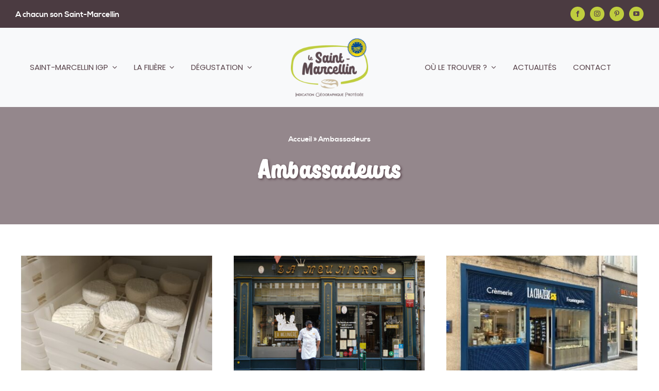

--- FILE ---
content_type: text/html; charset=UTF-8
request_url: https://www.fromage-saint-marcellin.fr/category/ambassadeurs/
body_size: 21341
content:
<!DOCTYPE html>
<html class="avada-html-layout-wide avada-html-header-position-top avada-html-is-archive" lang="fr-FR" prefix="og: http://ogp.me/ns# fb: http://ogp.me/ns/fb#">
<head>
	<meta http-equiv="X-UA-Compatible" content="IE=edge" />
	<meta http-equiv="Content-Type" content="text/html; charset=utf-8"/>
	<meta name="viewport" content="width=device-width, initial-scale=1" />
	<style id="awlb-live-editor">.fusion-builder-live .fusion-builder-live-toolbar .fusion-toolbar-nav > li.fusion-branding .fusion-builder-logo-wrapper .fusiona-avada-logo {background: url( https://www.fromage-saint-marcellin.fr/wp-content/uploads/2024/04/icone-r2c75.png ) no-repeat center !important;
				background-size: contain !important;
				width: 30px;
				height: 30px;}.fusion-builder-live .fusion-builder-live-toolbar .fusion-toolbar-nav > li.fusion-branding .fusion-builder-logo-wrapper .fusiona-avada-logo:before {
					display: none;
				}</style><meta name='robots' content='noindex, follow' />

	<!-- This site is optimized with the Yoast SEO plugin v26.6 - https://yoast.com/wordpress/plugins/seo/ -->
	<title>Archives des Ambassadeurs - Fromage Saint-Marcellin IGP</title>
	<meta property="og:locale" content="fr_FR" />
	<meta property="og:type" content="article" />
	<meta property="og:title" content="Archives des Ambassadeurs - Fromage Saint-Marcellin IGP" />
	<meta property="og:url" content="https://www.fromage-saint-marcellin.fr/category/ambassadeurs/" />
	<meta property="og:site_name" content="Fromage Saint-Marcellin IGP" />
	<meta name="twitter:card" content="summary_large_image" />
	<script type="application/ld+json" class="yoast-schema-graph">{"@context":"https://schema.org","@graph":[{"@type":"CollectionPage","@id":"https://www.fromage-saint-marcellin.fr/category/ambassadeurs/","url":"https://www.fromage-saint-marcellin.fr/category/ambassadeurs/","name":"Archives des Ambassadeurs - Fromage Saint-Marcellin IGP","isPartOf":{"@id":"https://www.fromage-saint-marcellin.fr/#website"},"primaryImageOfPage":{"@id":"https://www.fromage-saint-marcellin.fr/category/ambassadeurs/#primaryimage"},"image":{"@id":"https://www.fromage-saint-marcellin.fr/category/ambassadeurs/#primaryimage"},"thumbnailUrl":"https://www.fromage-saint-marcellin.fr/wp-content/uploads/2025/04/saint-marcellin-igp-scaled.jpg","breadcrumb":{"@id":"https://www.fromage-saint-marcellin.fr/category/ambassadeurs/#breadcrumb"},"inLanguage":"fr-FR"},{"@type":"ImageObject","inLanguage":"fr-FR","@id":"https://www.fromage-saint-marcellin.fr/category/ambassadeurs/#primaryimage","url":"https://www.fromage-saint-marcellin.fr/wp-content/uploads/2025/04/saint-marcellin-igp-scaled.jpg","contentUrl":"https://www.fromage-saint-marcellin.fr/wp-content/uploads/2025/04/saint-marcellin-igp-scaled.jpg","width":2560,"height":2027,"caption":"Affinage Saint-Marcellin IGP"},{"@type":"BreadcrumbList","@id":"https://www.fromage-saint-marcellin.fr/category/ambassadeurs/#breadcrumb","itemListElement":[{"@type":"ListItem","position":1,"name":"Accueil","item":"https://www.fromage-saint-marcellin.fr/"},{"@type":"ListItem","position":2,"name":"Ambassadeurs"}]},{"@type":"WebSite","@id":"https://www.fromage-saint-marcellin.fr/#website","url":"https://www.fromage-saint-marcellin.fr/","name":"Fromage Saint-Marcellin IGP","description":"A chacun son Saint-Marcellin !","publisher":{"@id":"https://www.fromage-saint-marcellin.fr/#organization"},"potentialAction":[{"@type":"SearchAction","target":{"@type":"EntryPoint","urlTemplate":"https://www.fromage-saint-marcellin.fr/?s={search_term_string}"},"query-input":{"@type":"PropertyValueSpecification","valueRequired":true,"valueName":"search_term_string"}}],"inLanguage":"fr-FR"},{"@type":"Organization","@id":"https://www.fromage-saint-marcellin.fr/#organization","name":"Fromage Saint-Marcellin IGP","url":"https://www.fromage-saint-marcellin.fr/","logo":{"@type":"ImageObject","inLanguage":"fr-FR","@id":"https://www.fromage-saint-marcellin.fr/#/schema/logo/image/","url":"https://www.fromage-saint-marcellin.fr/wp-content/uploads/2024/09/SM-IGP-sans-fond2000.png","contentUrl":"https://www.fromage-saint-marcellin.fr/wp-content/uploads/2024/09/SM-IGP-sans-fond2000.png","width":2000,"height":1534,"caption":"Fromage Saint-Marcellin IGP"},"image":{"@id":"https://www.fromage-saint-marcellin.fr/#/schema/logo/image/"}}]}</script>
	<!-- / Yoast SEO plugin. -->


<link rel="alternate" type="application/rss+xml" title="Fromage Saint-Marcellin IGP &raquo; Flux" href="https://www.fromage-saint-marcellin.fr/feed/" />
<link rel="alternate" type="application/rss+xml" title="Fromage Saint-Marcellin IGP &raquo; Flux des commentaires" href="https://www.fromage-saint-marcellin.fr/comments/feed/" />
								<link rel="icon" href="https://www.fromage-saint-marcellin.fr/wp-content/uploads/2024/11/igp64.png" type="image/png" />
		
					<!-- Apple Touch Icon -->
						<link rel="apple-touch-icon" sizes="180x180" href="https://www.fromage-saint-marcellin.fr/wp-content/uploads/2024/11/igp180.png" type="image/png">
		
					<!-- Android Icon -->
						<link rel="icon" sizes="192x192" href="https://www.fromage-saint-marcellin.fr/wp-content/uploads/2024/11/igp192.png" type="image/png">
		
					<!-- MS Edge Icon -->
						<meta name="msapplication-TileImage" content="https://www.fromage-saint-marcellin.fr/wp-content/uploads/2024/11/igp270.png" type="image/png">
				<link rel="alternate" type="application/rss+xml" title="Fromage Saint-Marcellin IGP &raquo; Flux de la catégorie Ambassadeurs" href="https://www.fromage-saint-marcellin.fr/category/ambassadeurs/feed/" />
				
		<meta property="og:locale" content="fr_FR"/>
		<meta property="og:type" content="article"/>
		<meta property="og:site_name" content="Fromage Saint-Marcellin IGP"/>
		<meta property="og:title" content="Archives des Ambassadeurs - Fromage Saint-Marcellin IGP"/>
				<meta property="og:url" content="https://www.fromage-saint-marcellin.fr/portrait-dambassadeur-rencontre-avec-sophie-martinez-de-la-fromagerie-b-o-f-a-lyon/"/>
																				<meta property="og:image" content="https://www.fromage-saint-marcellin.fr/wp-content/uploads/2025/04/saint-marcellin-igp-scaled.jpg"/>
		<meta property="og:image:width" content="2560"/>
		<meta property="og:image:height" content="2027"/>
		<meta property="og:image:type" content="image/jpeg"/>
				<style id='wp-img-auto-sizes-contain-inline-css' type='text/css'>
img:is([sizes=auto i],[sizes^="auto," i]){contain-intrinsic-size:3000px 1500px}
/*# sourceURL=wp-img-auto-sizes-contain-inline-css */
</style>
<style id='wp-block-library-inline-css' type='text/css'>
:root{--wp-block-synced-color:#7a00df;--wp-block-synced-color--rgb:122,0,223;--wp-bound-block-color:var(--wp-block-synced-color);--wp-editor-canvas-background:#ddd;--wp-admin-theme-color:#007cba;--wp-admin-theme-color--rgb:0,124,186;--wp-admin-theme-color-darker-10:#006ba1;--wp-admin-theme-color-darker-10--rgb:0,107,160.5;--wp-admin-theme-color-darker-20:#005a87;--wp-admin-theme-color-darker-20--rgb:0,90,135;--wp-admin-border-width-focus:2px}@media (min-resolution:192dpi){:root{--wp-admin-border-width-focus:1.5px}}.wp-element-button{cursor:pointer}:root .has-very-light-gray-background-color{background-color:#eee}:root .has-very-dark-gray-background-color{background-color:#313131}:root .has-very-light-gray-color{color:#eee}:root .has-very-dark-gray-color{color:#313131}:root .has-vivid-green-cyan-to-vivid-cyan-blue-gradient-background{background:linear-gradient(135deg,#00d084,#0693e3)}:root .has-purple-crush-gradient-background{background:linear-gradient(135deg,#34e2e4,#4721fb 50%,#ab1dfe)}:root .has-hazy-dawn-gradient-background{background:linear-gradient(135deg,#faaca8,#dad0ec)}:root .has-subdued-olive-gradient-background{background:linear-gradient(135deg,#fafae1,#67a671)}:root .has-atomic-cream-gradient-background{background:linear-gradient(135deg,#fdd79a,#004a59)}:root .has-nightshade-gradient-background{background:linear-gradient(135deg,#330968,#31cdcf)}:root .has-midnight-gradient-background{background:linear-gradient(135deg,#020381,#2874fc)}:root{--wp--preset--font-size--normal:16px;--wp--preset--font-size--huge:42px}.has-regular-font-size{font-size:1em}.has-larger-font-size{font-size:2.625em}.has-normal-font-size{font-size:var(--wp--preset--font-size--normal)}.has-huge-font-size{font-size:var(--wp--preset--font-size--huge)}.has-text-align-center{text-align:center}.has-text-align-left{text-align:left}.has-text-align-right{text-align:right}.has-fit-text{white-space:nowrap!important}#end-resizable-editor-section{display:none}.aligncenter{clear:both}.items-justified-left{justify-content:flex-start}.items-justified-center{justify-content:center}.items-justified-right{justify-content:flex-end}.items-justified-space-between{justify-content:space-between}.screen-reader-text{border:0;clip-path:inset(50%);height:1px;margin:-1px;overflow:hidden;padding:0;position:absolute;width:1px;word-wrap:normal!important}.screen-reader-text:focus{background-color:#ddd;clip-path:none;color:#444;display:block;font-size:1em;height:auto;left:5px;line-height:normal;padding:15px 23px 14px;text-decoration:none;top:5px;width:auto;z-index:100000}html :where(.has-border-color){border-style:solid}html :where([style*=border-top-color]){border-top-style:solid}html :where([style*=border-right-color]){border-right-style:solid}html :where([style*=border-bottom-color]){border-bottom-style:solid}html :where([style*=border-left-color]){border-left-style:solid}html :where([style*=border-width]){border-style:solid}html :where([style*=border-top-width]){border-top-style:solid}html :where([style*=border-right-width]){border-right-style:solid}html :where([style*=border-bottom-width]){border-bottom-style:solid}html :where([style*=border-left-width]){border-left-style:solid}html :where(img[class*=wp-image-]){height:auto;max-width:100%}:where(figure){margin:0 0 1em}html :where(.is-position-sticky){--wp-admin--admin-bar--position-offset:var(--wp-admin--admin-bar--height,0px)}@media screen and (max-width:600px){html :where(.is-position-sticky){--wp-admin--admin-bar--position-offset:0px}}

/*# sourceURL=wp-block-library-inline-css */
</style><style id='global-styles-inline-css' type='text/css'>
:root{--wp--preset--aspect-ratio--square: 1;--wp--preset--aspect-ratio--4-3: 4/3;--wp--preset--aspect-ratio--3-4: 3/4;--wp--preset--aspect-ratio--3-2: 3/2;--wp--preset--aspect-ratio--2-3: 2/3;--wp--preset--aspect-ratio--16-9: 16/9;--wp--preset--aspect-ratio--9-16: 9/16;--wp--preset--color--black: #000000;--wp--preset--color--cyan-bluish-gray: #abb8c3;--wp--preset--color--white: #ffffff;--wp--preset--color--pale-pink: #f78da7;--wp--preset--color--vivid-red: #cf2e2e;--wp--preset--color--luminous-vivid-orange: #ff6900;--wp--preset--color--luminous-vivid-amber: #fcb900;--wp--preset--color--light-green-cyan: #7bdcb5;--wp--preset--color--vivid-green-cyan: #00d084;--wp--preset--color--pale-cyan-blue: #8ed1fc;--wp--preset--color--vivid-cyan-blue: #0693e3;--wp--preset--color--vivid-purple: #9b51e0;--wp--preset--color--awb-color-1: #ffffff;--wp--preset--color--awb-color-2: #f8f9fa;--wp--preset--color--awb-color-3: #e2e2e2;--wp--preset--color--awb-color-4: #c0cd3c;--wp--preset--color--awb-color-5: #58444b;--wp--preset--color--awb-color-6: #f8d41e;--wp--preset--color--awb-color-7: #cbbca1;--wp--preset--color--awb-color-8: #99509a;--wp--preset--gradient--vivid-cyan-blue-to-vivid-purple: linear-gradient(135deg,rgb(6,147,227) 0%,rgb(155,81,224) 100%);--wp--preset--gradient--light-green-cyan-to-vivid-green-cyan: linear-gradient(135deg,rgb(122,220,180) 0%,rgb(0,208,130) 100%);--wp--preset--gradient--luminous-vivid-amber-to-luminous-vivid-orange: linear-gradient(135deg,rgb(252,185,0) 0%,rgb(255,105,0) 100%);--wp--preset--gradient--luminous-vivid-orange-to-vivid-red: linear-gradient(135deg,rgb(255,105,0) 0%,rgb(207,46,46) 100%);--wp--preset--gradient--very-light-gray-to-cyan-bluish-gray: linear-gradient(135deg,rgb(238,238,238) 0%,rgb(169,184,195) 100%);--wp--preset--gradient--cool-to-warm-spectrum: linear-gradient(135deg,rgb(74,234,220) 0%,rgb(151,120,209) 20%,rgb(207,42,186) 40%,rgb(238,44,130) 60%,rgb(251,105,98) 80%,rgb(254,248,76) 100%);--wp--preset--gradient--blush-light-purple: linear-gradient(135deg,rgb(255,206,236) 0%,rgb(152,150,240) 100%);--wp--preset--gradient--blush-bordeaux: linear-gradient(135deg,rgb(254,205,165) 0%,rgb(254,45,45) 50%,rgb(107,0,62) 100%);--wp--preset--gradient--luminous-dusk: linear-gradient(135deg,rgb(255,203,112) 0%,rgb(199,81,192) 50%,rgb(65,88,208) 100%);--wp--preset--gradient--pale-ocean: linear-gradient(135deg,rgb(255,245,203) 0%,rgb(182,227,212) 50%,rgb(51,167,181) 100%);--wp--preset--gradient--electric-grass: linear-gradient(135deg,rgb(202,248,128) 0%,rgb(113,206,126) 100%);--wp--preset--gradient--midnight: linear-gradient(135deg,rgb(2,3,129) 0%,rgb(40,116,252) 100%);--wp--preset--font-size--small: 11.25px;--wp--preset--font-size--medium: 20px;--wp--preset--font-size--large: 22.5px;--wp--preset--font-size--x-large: 42px;--wp--preset--font-size--normal: 15px;--wp--preset--font-size--xlarge: 30px;--wp--preset--font-size--huge: 45px;--wp--preset--spacing--20: 0.44rem;--wp--preset--spacing--30: 0.67rem;--wp--preset--spacing--40: 1rem;--wp--preset--spacing--50: 1.5rem;--wp--preset--spacing--60: 2.25rem;--wp--preset--spacing--70: 3.38rem;--wp--preset--spacing--80: 5.06rem;--wp--preset--shadow--natural: 6px 6px 9px rgba(0, 0, 0, 0.2);--wp--preset--shadow--deep: 12px 12px 50px rgba(0, 0, 0, 0.4);--wp--preset--shadow--sharp: 6px 6px 0px rgba(0, 0, 0, 0.2);--wp--preset--shadow--outlined: 6px 6px 0px -3px rgb(255, 255, 255), 6px 6px rgb(0, 0, 0);--wp--preset--shadow--crisp: 6px 6px 0px rgb(0, 0, 0);}:where(.is-layout-flex){gap: 0.5em;}:where(.is-layout-grid){gap: 0.5em;}body .is-layout-flex{display: flex;}.is-layout-flex{flex-wrap: wrap;align-items: center;}.is-layout-flex > :is(*, div){margin: 0;}body .is-layout-grid{display: grid;}.is-layout-grid > :is(*, div){margin: 0;}:where(.wp-block-columns.is-layout-flex){gap: 2em;}:where(.wp-block-columns.is-layout-grid){gap: 2em;}:where(.wp-block-post-template.is-layout-flex){gap: 1.25em;}:where(.wp-block-post-template.is-layout-grid){gap: 1.25em;}.has-black-color{color: var(--wp--preset--color--black) !important;}.has-cyan-bluish-gray-color{color: var(--wp--preset--color--cyan-bluish-gray) !important;}.has-white-color{color: var(--wp--preset--color--white) !important;}.has-pale-pink-color{color: var(--wp--preset--color--pale-pink) !important;}.has-vivid-red-color{color: var(--wp--preset--color--vivid-red) !important;}.has-luminous-vivid-orange-color{color: var(--wp--preset--color--luminous-vivid-orange) !important;}.has-luminous-vivid-amber-color{color: var(--wp--preset--color--luminous-vivid-amber) !important;}.has-light-green-cyan-color{color: var(--wp--preset--color--light-green-cyan) !important;}.has-vivid-green-cyan-color{color: var(--wp--preset--color--vivid-green-cyan) !important;}.has-pale-cyan-blue-color{color: var(--wp--preset--color--pale-cyan-blue) !important;}.has-vivid-cyan-blue-color{color: var(--wp--preset--color--vivid-cyan-blue) !important;}.has-vivid-purple-color{color: var(--wp--preset--color--vivid-purple) !important;}.has-black-background-color{background-color: var(--wp--preset--color--black) !important;}.has-cyan-bluish-gray-background-color{background-color: var(--wp--preset--color--cyan-bluish-gray) !important;}.has-white-background-color{background-color: var(--wp--preset--color--white) !important;}.has-pale-pink-background-color{background-color: var(--wp--preset--color--pale-pink) !important;}.has-vivid-red-background-color{background-color: var(--wp--preset--color--vivid-red) !important;}.has-luminous-vivid-orange-background-color{background-color: var(--wp--preset--color--luminous-vivid-orange) !important;}.has-luminous-vivid-amber-background-color{background-color: var(--wp--preset--color--luminous-vivid-amber) !important;}.has-light-green-cyan-background-color{background-color: var(--wp--preset--color--light-green-cyan) !important;}.has-vivid-green-cyan-background-color{background-color: var(--wp--preset--color--vivid-green-cyan) !important;}.has-pale-cyan-blue-background-color{background-color: var(--wp--preset--color--pale-cyan-blue) !important;}.has-vivid-cyan-blue-background-color{background-color: var(--wp--preset--color--vivid-cyan-blue) !important;}.has-vivid-purple-background-color{background-color: var(--wp--preset--color--vivid-purple) !important;}.has-black-border-color{border-color: var(--wp--preset--color--black) !important;}.has-cyan-bluish-gray-border-color{border-color: var(--wp--preset--color--cyan-bluish-gray) !important;}.has-white-border-color{border-color: var(--wp--preset--color--white) !important;}.has-pale-pink-border-color{border-color: var(--wp--preset--color--pale-pink) !important;}.has-vivid-red-border-color{border-color: var(--wp--preset--color--vivid-red) !important;}.has-luminous-vivid-orange-border-color{border-color: var(--wp--preset--color--luminous-vivid-orange) !important;}.has-luminous-vivid-amber-border-color{border-color: var(--wp--preset--color--luminous-vivid-amber) !important;}.has-light-green-cyan-border-color{border-color: var(--wp--preset--color--light-green-cyan) !important;}.has-vivid-green-cyan-border-color{border-color: var(--wp--preset--color--vivid-green-cyan) !important;}.has-pale-cyan-blue-border-color{border-color: var(--wp--preset--color--pale-cyan-blue) !important;}.has-vivid-cyan-blue-border-color{border-color: var(--wp--preset--color--vivid-cyan-blue) !important;}.has-vivid-purple-border-color{border-color: var(--wp--preset--color--vivid-purple) !important;}.has-vivid-cyan-blue-to-vivid-purple-gradient-background{background: var(--wp--preset--gradient--vivid-cyan-blue-to-vivid-purple) !important;}.has-light-green-cyan-to-vivid-green-cyan-gradient-background{background: var(--wp--preset--gradient--light-green-cyan-to-vivid-green-cyan) !important;}.has-luminous-vivid-amber-to-luminous-vivid-orange-gradient-background{background: var(--wp--preset--gradient--luminous-vivid-amber-to-luminous-vivid-orange) !important;}.has-luminous-vivid-orange-to-vivid-red-gradient-background{background: var(--wp--preset--gradient--luminous-vivid-orange-to-vivid-red) !important;}.has-very-light-gray-to-cyan-bluish-gray-gradient-background{background: var(--wp--preset--gradient--very-light-gray-to-cyan-bluish-gray) !important;}.has-cool-to-warm-spectrum-gradient-background{background: var(--wp--preset--gradient--cool-to-warm-spectrum) !important;}.has-blush-light-purple-gradient-background{background: var(--wp--preset--gradient--blush-light-purple) !important;}.has-blush-bordeaux-gradient-background{background: var(--wp--preset--gradient--blush-bordeaux) !important;}.has-luminous-dusk-gradient-background{background: var(--wp--preset--gradient--luminous-dusk) !important;}.has-pale-ocean-gradient-background{background: var(--wp--preset--gradient--pale-ocean) !important;}.has-electric-grass-gradient-background{background: var(--wp--preset--gradient--electric-grass) !important;}.has-midnight-gradient-background{background: var(--wp--preset--gradient--midnight) !important;}.has-small-font-size{font-size: var(--wp--preset--font-size--small) !important;}.has-medium-font-size{font-size: var(--wp--preset--font-size--medium) !important;}.has-large-font-size{font-size: var(--wp--preset--font-size--large) !important;}.has-x-large-font-size{font-size: var(--wp--preset--font-size--x-large) !important;}
/*# sourceURL=global-styles-inline-css */
</style>

<style id='classic-theme-styles-inline-css' type='text/css'>
/*! This file is auto-generated */
.wp-block-button__link{color:#fff;background-color:#32373c;border-radius:9999px;box-shadow:none;text-decoration:none;padding:calc(.667em + 2px) calc(1.333em + 2px);font-size:1.125em}.wp-block-file__button{background:#32373c;color:#fff;text-decoration:none}
/*# sourceURL=/wp-includes/css/classic-themes.min.css */
</style>
<link rel='stylesheet' id='dashicons-css' href='https://www.fromage-saint-marcellin.fr/wp-includes/css/dashicons.min.css?ver=6.9' type='text/css' media='all' />
<link rel='stylesheet' id='admin-bar-css' href='https://www.fromage-saint-marcellin.fr/wp-includes/css/admin-bar.min.css?ver=6.9' type='text/css' media='all' />
<style id='admin-bar-inline-css' type='text/css'>

    /* Hide CanvasJS credits for P404 charts specifically */
    #p404RedirectChart .canvasjs-chart-credit {
        display: none !important;
    }
    
    #p404RedirectChart canvas {
        border-radius: 6px;
    }

    .p404-redirect-adminbar-weekly-title {
        font-weight: bold;
        font-size: 14px;
        color: #fff;
        margin-bottom: 6px;
    }

    #wpadminbar #wp-admin-bar-p404_free_top_button .ab-icon:before {
        content: "\f103";
        color: #dc3545;
        top: 3px;
    }
    
    #wp-admin-bar-p404_free_top_button .ab-item {
        min-width: 80px !important;
        padding: 0px !important;
    }
    
    /* Ensure proper positioning and z-index for P404 dropdown */
    .p404-redirect-adminbar-dropdown-wrap { 
        min-width: 0; 
        padding: 0;
        position: static !important;
    }
    
    #wpadminbar #wp-admin-bar-p404_free_top_button_dropdown {
        position: static !important;
    }
    
    #wpadminbar #wp-admin-bar-p404_free_top_button_dropdown .ab-item {
        padding: 0 !important;
        margin: 0 !important;
    }
    
    .p404-redirect-dropdown-container {
        min-width: 340px;
        padding: 18px 18px 12px 18px;
        background: #23282d !important;
        color: #fff;
        border-radius: 12px;
        box-shadow: 0 8px 32px rgba(0,0,0,0.25);
        margin-top: 10px;
        position: relative !important;
        z-index: 999999 !important;
        display: block !important;
        border: 1px solid #444;
    }
    
    /* Ensure P404 dropdown appears on hover */
    #wpadminbar #wp-admin-bar-p404_free_top_button .p404-redirect-dropdown-container { 
        display: none !important;
    }
    
    #wpadminbar #wp-admin-bar-p404_free_top_button:hover .p404-redirect-dropdown-container { 
        display: block !important;
    }
    
    #wpadminbar #wp-admin-bar-p404_free_top_button:hover #wp-admin-bar-p404_free_top_button_dropdown .p404-redirect-dropdown-container {
        display: block !important;
    }
    
    .p404-redirect-card {
        background: #2c3338;
        border-radius: 8px;
        padding: 18px 18px 12px 18px;
        box-shadow: 0 2px 8px rgba(0,0,0,0.07);
        display: flex;
        flex-direction: column;
        align-items: flex-start;
        border: 1px solid #444;
    }
    
    .p404-redirect-btn {
        display: inline-block;
        background: #dc3545;
        color: #fff !important;
        font-weight: bold;
        padding: 5px 22px;
        border-radius: 8px;
        text-decoration: none;
        font-size: 17px;
        transition: background 0.2s, box-shadow 0.2s;
        margin-top: 8px;
        box-shadow: 0 2px 8px rgba(220,53,69,0.15);
        text-align: center;
        line-height: 1.6;
    }
    
    .p404-redirect-btn:hover {
        background: #c82333;
        color: #fff !important;
        box-shadow: 0 4px 16px rgba(220,53,69,0.25);
    }
    
    /* Prevent conflicts with other admin bar dropdowns */
    #wpadminbar .ab-top-menu > li:hover > .ab-item,
    #wpadminbar .ab-top-menu > li.hover > .ab-item {
        z-index: auto;
    }
    
    #wpadminbar #wp-admin-bar-p404_free_top_button:hover > .ab-item {
        z-index: 999998 !important;
    }
    
/*# sourceURL=admin-bar-inline-css */
</style>
<link rel='stylesheet' id='child-style-css' href='https://www.fromage-saint-marcellin.fr/wp-content/themes/Avada-Child-Theme/style.css?ver=6.9' type='text/css' media='all' />
<link rel='stylesheet' id='fusion-dynamic-css-css' href='https://www.fromage-saint-marcellin.fr/wp-content/uploads/fusion-styles/792f25226b819cb1c1125d002eb2e3c7.min.css?ver=3.14.2' type='text/css' media='all' />
<link rel='stylesheet' id='avada-fullwidth-md-css' href='https://www.fromage-saint-marcellin.fr/wp-content/plugins/fusion-builder/assets/css/media/fullwidth-md.min.css?ver=3.14.2' type='text/css' media='only screen and (max-width: 1024px)' />
<link rel='stylesheet' id='avada-fullwidth-sm-css' href='https://www.fromage-saint-marcellin.fr/wp-content/plugins/fusion-builder/assets/css/media/fullwidth-sm.min.css?ver=3.14.2' type='text/css' media='only screen and (max-width: 640px)' />
<link rel='stylesheet' id='awb-text-path-md-css' href='https://www.fromage-saint-marcellin.fr/wp-content/plugins/fusion-builder/assets/css/media/awb-text-path-md.min.css?ver=7.14.2' type='text/css' media='only screen and (max-width: 1024px)' />
<link rel='stylesheet' id='awb-text-path-sm-css' href='https://www.fromage-saint-marcellin.fr/wp-content/plugins/fusion-builder/assets/css/media/awb-text-path-sm.min.css?ver=7.14.2' type='text/css' media='only screen and (max-width: 640px)' />
<link rel='stylesheet' id='avada-icon-md-css' href='https://www.fromage-saint-marcellin.fr/wp-content/plugins/fusion-builder/assets/css/media/icon-md.min.css?ver=3.14.2' type='text/css' media='only screen and (max-width: 1024px)' />
<link rel='stylesheet' id='avada-icon-sm-css' href='https://www.fromage-saint-marcellin.fr/wp-content/plugins/fusion-builder/assets/css/media/icon-sm.min.css?ver=3.14.2' type='text/css' media='only screen and (max-width: 640px)' />
<link rel='stylesheet' id='avada-grid-md-css' href='https://www.fromage-saint-marcellin.fr/wp-content/plugins/fusion-builder/assets/css/media/grid-md.min.css?ver=7.14.2' type='text/css' media='only screen and (max-width: 1024px)' />
<link rel='stylesheet' id='avada-grid-sm-css' href='https://www.fromage-saint-marcellin.fr/wp-content/plugins/fusion-builder/assets/css/media/grid-sm.min.css?ver=7.14.2' type='text/css' media='only screen and (max-width: 640px)' />
<link rel='stylesheet' id='avada-image-md-css' href='https://www.fromage-saint-marcellin.fr/wp-content/plugins/fusion-builder/assets/css/media/image-md.min.css?ver=7.14.2' type='text/css' media='only screen and (max-width: 1024px)' />
<link rel='stylesheet' id='avada-image-sm-css' href='https://www.fromage-saint-marcellin.fr/wp-content/plugins/fusion-builder/assets/css/media/image-sm.min.css?ver=7.14.2' type='text/css' media='only screen and (max-width: 640px)' />
<link rel='stylesheet' id='avada-person-md-css' href='https://www.fromage-saint-marcellin.fr/wp-content/plugins/fusion-builder/assets/css/media/person-md.min.css?ver=7.14.2' type='text/css' media='only screen and (max-width: 1024px)' />
<link rel='stylesheet' id='avada-person-sm-css' href='https://www.fromage-saint-marcellin.fr/wp-content/plugins/fusion-builder/assets/css/media/person-sm.min.css?ver=7.14.2' type='text/css' media='only screen and (max-width: 640px)' />
<link rel='stylesheet' id='avada-section-separator-md-css' href='https://www.fromage-saint-marcellin.fr/wp-content/plugins/fusion-builder/assets/css/media/section-separator-md.min.css?ver=3.14.2' type='text/css' media='only screen and (max-width: 1024px)' />
<link rel='stylesheet' id='avada-section-separator-sm-css' href='https://www.fromage-saint-marcellin.fr/wp-content/plugins/fusion-builder/assets/css/media/section-separator-sm.min.css?ver=3.14.2' type='text/css' media='only screen and (max-width: 640px)' />
<link rel='stylesheet' id='avada-social-sharing-md-css' href='https://www.fromage-saint-marcellin.fr/wp-content/plugins/fusion-builder/assets/css/media/social-sharing-md.min.css?ver=7.14.2' type='text/css' media='only screen and (max-width: 1024px)' />
<link rel='stylesheet' id='avada-social-sharing-sm-css' href='https://www.fromage-saint-marcellin.fr/wp-content/plugins/fusion-builder/assets/css/media/social-sharing-sm.min.css?ver=7.14.2' type='text/css' media='only screen and (max-width: 640px)' />
<link rel='stylesheet' id='avada-social-links-md-css' href='https://www.fromage-saint-marcellin.fr/wp-content/plugins/fusion-builder/assets/css/media/social-links-md.min.css?ver=7.14.2' type='text/css' media='only screen and (max-width: 1024px)' />
<link rel='stylesheet' id='avada-social-links-sm-css' href='https://www.fromage-saint-marcellin.fr/wp-content/plugins/fusion-builder/assets/css/media/social-links-sm.min.css?ver=7.14.2' type='text/css' media='only screen and (max-width: 640px)' />
<link rel='stylesheet' id='avada-tabs-lg-min-css' href='https://www.fromage-saint-marcellin.fr/wp-content/plugins/fusion-builder/assets/css/media/tabs-lg-min.min.css?ver=7.14.2' type='text/css' media='only screen and (min-width: 1024px)' />
<link rel='stylesheet' id='avada-tabs-lg-max-css' href='https://www.fromage-saint-marcellin.fr/wp-content/plugins/fusion-builder/assets/css/media/tabs-lg-max.min.css?ver=7.14.2' type='text/css' media='only screen and (max-width: 1024px)' />
<link rel='stylesheet' id='avada-tabs-md-css' href='https://www.fromage-saint-marcellin.fr/wp-content/plugins/fusion-builder/assets/css/media/tabs-md.min.css?ver=7.14.2' type='text/css' media='only screen and (max-width: 1024px)' />
<link rel='stylesheet' id='avada-tabs-sm-css' href='https://www.fromage-saint-marcellin.fr/wp-content/plugins/fusion-builder/assets/css/media/tabs-sm.min.css?ver=7.14.2' type='text/css' media='only screen and (max-width: 640px)' />
<link rel='stylesheet' id='awb-text-md-css' href='https://www.fromage-saint-marcellin.fr/wp-content/plugins/fusion-builder/assets/css/media/text-md.min.css?ver=3.14.2' type='text/css' media='only screen and (max-width: 1024px)' />
<link rel='stylesheet' id='awb-text-sm-css' href='https://www.fromage-saint-marcellin.fr/wp-content/plugins/fusion-builder/assets/css/media/text-sm.min.css?ver=3.14.2' type='text/css' media='only screen and (max-width: 640px)' />
<link rel='stylesheet' id='awb-title-md-css' href='https://www.fromage-saint-marcellin.fr/wp-content/plugins/fusion-builder/assets/css/media/title-md.min.css?ver=3.14.2' type='text/css' media='only screen and (max-width: 1024px)' />
<link rel='stylesheet' id='awb-title-sm-css' href='https://www.fromage-saint-marcellin.fr/wp-content/plugins/fusion-builder/assets/css/media/title-sm.min.css?ver=3.14.2' type='text/css' media='only screen and (max-width: 640px)' />
<link rel='stylesheet' id='awb-post-card-image-sm-css' href='https://www.fromage-saint-marcellin.fr/wp-content/plugins/fusion-builder/assets/css/media/post-card-image-sm.min.css?ver=3.14.2' type='text/css' media='only screen and (max-width: 640px)' />
<link rel='stylesheet' id='avada-swiper-md-css' href='https://www.fromage-saint-marcellin.fr/wp-content/plugins/fusion-builder/assets/css/media/swiper-md.min.css?ver=7.14.2' type='text/css' media='only screen and (max-width: 1024px)' />
<link rel='stylesheet' id='avada-swiper-sm-css' href='https://www.fromage-saint-marcellin.fr/wp-content/plugins/fusion-builder/assets/css/media/swiper-sm.min.css?ver=7.14.2' type='text/css' media='only screen and (max-width: 640px)' />
<link rel='stylesheet' id='avada-post-cards-md-css' href='https://www.fromage-saint-marcellin.fr/wp-content/plugins/fusion-builder/assets/css/media/post-cards-md.min.css?ver=7.14.2' type='text/css' media='only screen and (max-width: 1024px)' />
<link rel='stylesheet' id='avada-post-cards-sm-css' href='https://www.fromage-saint-marcellin.fr/wp-content/plugins/fusion-builder/assets/css/media/post-cards-sm.min.css?ver=7.14.2' type='text/css' media='only screen and (max-width: 640px)' />
<link rel='stylesheet' id='avada-facebook-page-md-css' href='https://www.fromage-saint-marcellin.fr/wp-content/plugins/fusion-builder/assets/css/media/facebook-page-md.min.css?ver=7.14.2' type='text/css' media='only screen and (max-width: 1024px)' />
<link rel='stylesheet' id='avada-facebook-page-sm-css' href='https://www.fromage-saint-marcellin.fr/wp-content/plugins/fusion-builder/assets/css/media/facebook-page-sm.min.css?ver=7.14.2' type='text/css' media='only screen and (max-width: 640px)' />
<link rel='stylesheet' id='avada-twitter-timeline-md-css' href='https://www.fromage-saint-marcellin.fr/wp-content/plugins/fusion-builder/assets/css/media/twitter-timeline-md.min.css?ver=7.14.2' type='text/css' media='only screen and (max-width: 1024px)' />
<link rel='stylesheet' id='avada-twitter-timeline-sm-css' href='https://www.fromage-saint-marcellin.fr/wp-content/plugins/fusion-builder/assets/css/media/twitter-timeline-sm.min.css?ver=7.14.2' type='text/css' media='only screen and (max-width: 640px)' />
<link rel='stylesheet' id='avada-flickr-md-css' href='https://www.fromage-saint-marcellin.fr/wp-content/plugins/fusion-builder/assets/css/media/flickr-md.min.css?ver=7.14.2' type='text/css' media='only screen and (max-width: 1024px)' />
<link rel='stylesheet' id='avada-flickr-sm-css' href='https://www.fromage-saint-marcellin.fr/wp-content/plugins/fusion-builder/assets/css/media/flickr-sm.min.css?ver=7.14.2' type='text/css' media='only screen and (max-width: 640px)' />
<link rel='stylesheet' id='avada-tagcloud-md-css' href='https://www.fromage-saint-marcellin.fr/wp-content/plugins/fusion-builder/assets/css/media/tagcloud-md.min.css?ver=7.14.2' type='text/css' media='only screen and (max-width: 1024px)' />
<link rel='stylesheet' id='avada-tagcloud-sm-css' href='https://www.fromage-saint-marcellin.fr/wp-content/plugins/fusion-builder/assets/css/media/tagcloud-sm.min.css?ver=7.14.2' type='text/css' media='only screen and (max-width: 640px)' />
<link rel='stylesheet' id='avada-instagram-md-css' href='https://www.fromage-saint-marcellin.fr/wp-content/plugins/fusion-builder/assets/css/media/instagram-md.min.css?ver=7.14.2' type='text/css' media='only screen and (max-width: 1024px)' />
<link rel='stylesheet' id='avada-instagram-sm-css' href='https://www.fromage-saint-marcellin.fr/wp-content/plugins/fusion-builder/assets/css/media/instagram-sm.min.css?ver=7.14.2' type='text/css' media='only screen and (max-width: 640px)' />
<link rel='stylesheet' id='awb-meta-md-css' href='https://www.fromage-saint-marcellin.fr/wp-content/plugins/fusion-builder/assets/css/media/meta-md.min.css?ver=7.14.2' type='text/css' media='only screen and (max-width: 1024px)' />
<link rel='stylesheet' id='awb-meta-sm-css' href='https://www.fromage-saint-marcellin.fr/wp-content/plugins/fusion-builder/assets/css/media/meta-sm.min.css?ver=7.14.2' type='text/css' media='only screen and (max-width: 640px)' />
<link rel='stylesheet' id='awb-layout-colums-md-css' href='https://www.fromage-saint-marcellin.fr/wp-content/plugins/fusion-builder/assets/css/media/layout-columns-md.min.css?ver=3.14.2' type='text/css' media='only screen and (max-width: 1024px)' />
<link rel='stylesheet' id='awb-layout-colums-sm-css' href='https://www.fromage-saint-marcellin.fr/wp-content/plugins/fusion-builder/assets/css/media/layout-columns-sm.min.css?ver=3.14.2' type='text/css' media='only screen and (max-width: 640px)' />
<link rel='stylesheet' id='avada-max-1c-css' href='https://www.fromage-saint-marcellin.fr/wp-content/themes/Avada/assets/css/media/max-1c.min.css?ver=7.14.2' type='text/css' media='only screen and (max-width: 640px)' />
<link rel='stylesheet' id='avada-max-2c-css' href='https://www.fromage-saint-marcellin.fr/wp-content/themes/Avada/assets/css/media/max-2c.min.css?ver=7.14.2' type='text/css' media='only screen and (max-width: 712px)' />
<link rel='stylesheet' id='avada-min-2c-max-3c-css' href='https://www.fromage-saint-marcellin.fr/wp-content/themes/Avada/assets/css/media/min-2c-max-3c.min.css?ver=7.14.2' type='text/css' media='only screen and (min-width: 712px) and (max-width: 784px)' />
<link rel='stylesheet' id='avada-min-3c-max-4c-css' href='https://www.fromage-saint-marcellin.fr/wp-content/themes/Avada/assets/css/media/min-3c-max-4c.min.css?ver=7.14.2' type='text/css' media='only screen and (min-width: 784px) and (max-width: 856px)' />
<link rel='stylesheet' id='avada-min-4c-max-5c-css' href='https://www.fromage-saint-marcellin.fr/wp-content/themes/Avada/assets/css/media/min-4c-max-5c.min.css?ver=7.14.2' type='text/css' media='only screen and (min-width: 856px) and (max-width: 928px)' />
<link rel='stylesheet' id='avada-min-5c-max-6c-css' href='https://www.fromage-saint-marcellin.fr/wp-content/themes/Avada/assets/css/media/min-5c-max-6c.min.css?ver=7.14.2' type='text/css' media='only screen and (min-width: 928px) and (max-width: 1000px)' />
<link rel='stylesheet' id='avada-min-shbp-css' href='https://www.fromage-saint-marcellin.fr/wp-content/themes/Avada/assets/css/media/min-shbp.min.css?ver=7.14.2' type='text/css' media='only screen and (min-width: 801px)' />
<link rel='stylesheet' id='avada-max-shbp-css' href='https://www.fromage-saint-marcellin.fr/wp-content/themes/Avada/assets/css/media/max-shbp.min.css?ver=7.14.2' type='text/css' media='only screen and (max-width: 800px)' />
<link rel='stylesheet' id='avada-max-sh-shbp-css' href='https://www.fromage-saint-marcellin.fr/wp-content/themes/Avada/assets/css/media/max-sh-shbp.min.css?ver=7.14.2' type='text/css' media='only screen and (max-width: 800px)' />
<link rel='stylesheet' id='avada-min-768-max-1024-p-css' href='https://www.fromage-saint-marcellin.fr/wp-content/themes/Avada/assets/css/media/min-768-max-1024-p.min.css?ver=7.14.2' type='text/css' media='only screen and (min-device-width: 768px) and (max-device-width: 1024px) and (orientation: portrait)' />
<link rel='stylesheet' id='avada-min-768-max-1024-l-css' href='https://www.fromage-saint-marcellin.fr/wp-content/themes/Avada/assets/css/media/min-768-max-1024-l.min.css?ver=7.14.2' type='text/css' media='only screen and (min-device-width: 768px) and (max-device-width: 1024px) and (orientation: landscape)' />
<link rel='stylesheet' id='avada-max-sh-cbp-css' href='https://www.fromage-saint-marcellin.fr/wp-content/themes/Avada/assets/css/media/max-sh-cbp.min.css?ver=7.14.2' type='text/css' media='only screen and (max-width: 800px)' />
<link rel='stylesheet' id='avada-max-sh-sbp-css' href='https://www.fromage-saint-marcellin.fr/wp-content/themes/Avada/assets/css/media/max-sh-sbp.min.css?ver=7.14.2' type='text/css' media='only screen and (max-width: 800px)' />
<link rel='stylesheet' id='avada-max-sh-640-css' href='https://www.fromage-saint-marcellin.fr/wp-content/themes/Avada/assets/css/media/max-sh-640.min.css?ver=7.14.2' type='text/css' media='only screen and (max-width: 640px)' />
<link rel='stylesheet' id='avada-max-shbp-18-css' href='https://www.fromage-saint-marcellin.fr/wp-content/themes/Avada/assets/css/media/max-shbp-18.min.css?ver=7.14.2' type='text/css' media='only screen and (max-width: 782px)' />
<link rel='stylesheet' id='avada-max-shbp-32-css' href='https://www.fromage-saint-marcellin.fr/wp-content/themes/Avada/assets/css/media/max-shbp-32.min.css?ver=7.14.2' type='text/css' media='only screen and (max-width: 768px)' />
<link rel='stylesheet' id='avada-min-sh-cbp-css' href='https://www.fromage-saint-marcellin.fr/wp-content/themes/Avada/assets/css/media/min-sh-cbp.min.css?ver=7.14.2' type='text/css' media='only screen and (min-width: 800px)' />
<link rel='stylesheet' id='avada-max-640-css' href='https://www.fromage-saint-marcellin.fr/wp-content/themes/Avada/assets/css/media/max-640.min.css?ver=7.14.2' type='text/css' media='only screen and (max-device-width: 640px)' />
<link rel='stylesheet' id='avada-max-main-css' href='https://www.fromage-saint-marcellin.fr/wp-content/themes/Avada/assets/css/media/max-main.min.css?ver=7.14.2' type='text/css' media='only screen and (max-width: 1000px)' />
<link rel='stylesheet' id='avada-max-cbp-css' href='https://www.fromage-saint-marcellin.fr/wp-content/themes/Avada/assets/css/media/max-cbp.min.css?ver=7.14.2' type='text/css' media='only screen and (max-width: 800px)' />
<link rel='stylesheet' id='fb-max-sh-cbp-css' href='https://www.fromage-saint-marcellin.fr/wp-content/plugins/fusion-builder/assets/css/media/max-sh-cbp.min.css?ver=3.14.2' type='text/css' media='only screen and (max-width: 800px)' />
<link rel='stylesheet' id='fb-min-768-max-1024-p-css' href='https://www.fromage-saint-marcellin.fr/wp-content/plugins/fusion-builder/assets/css/media/min-768-max-1024-p.min.css?ver=3.14.2' type='text/css' media='only screen and (min-device-width: 768px) and (max-device-width: 1024px) and (orientation: portrait)' />
<link rel='stylesheet' id='fb-max-640-css' href='https://www.fromage-saint-marcellin.fr/wp-content/plugins/fusion-builder/assets/css/media/max-640.min.css?ver=3.14.2' type='text/css' media='only screen and (max-device-width: 640px)' />
<link rel='stylesheet' id='fb-max-1c-css' href='https://www.fromage-saint-marcellin.fr/wp-content/plugins/fusion-builder/assets/css/media/max-1c.css?ver=3.14.2' type='text/css' media='only screen and (max-width: 640px)' />
<link rel='stylesheet' id='fb-max-2c-css' href='https://www.fromage-saint-marcellin.fr/wp-content/plugins/fusion-builder/assets/css/media/max-2c.css?ver=3.14.2' type='text/css' media='only screen and (max-width: 712px)' />
<link rel='stylesheet' id='fb-min-2c-max-3c-css' href='https://www.fromage-saint-marcellin.fr/wp-content/plugins/fusion-builder/assets/css/media/min-2c-max-3c.css?ver=3.14.2' type='text/css' media='only screen and (min-width: 712px) and (max-width: 784px)' />
<link rel='stylesheet' id='fb-min-3c-max-4c-css' href='https://www.fromage-saint-marcellin.fr/wp-content/plugins/fusion-builder/assets/css/media/min-3c-max-4c.css?ver=3.14.2' type='text/css' media='only screen and (min-width: 784px) and (max-width: 856px)' />
<link rel='stylesheet' id='fb-min-4c-max-5c-css' href='https://www.fromage-saint-marcellin.fr/wp-content/plugins/fusion-builder/assets/css/media/min-4c-max-5c.css?ver=3.14.2' type='text/css' media='only screen and (min-width: 856px) and (max-width: 928px)' />
<link rel='stylesheet' id='fb-min-5c-max-6c-css' href='https://www.fromage-saint-marcellin.fr/wp-content/plugins/fusion-builder/assets/css/media/min-5c-max-6c.css?ver=3.14.2' type='text/css' media='only screen and (min-width: 928px) and (max-width: 1000px)' />
<link rel='stylesheet' id='avada-off-canvas-md-css' href='https://www.fromage-saint-marcellin.fr/wp-content/plugins/fusion-builder/assets/css/media/off-canvas-md.min.css?ver=7.14.2' type='text/css' media='only screen and (max-width: 1024px)' />
<link rel='stylesheet' id='avada-off-canvas-sm-css' href='https://www.fromage-saint-marcellin.fr/wp-content/plugins/fusion-builder/assets/css/media/off-canvas-sm.min.css?ver=7.14.2' type='text/css' media='only screen and (max-width: 640px)' />
<script type="text/javascript" async src="https://www.fromage-saint-marcellin.fr/wp-content/plugins/burst-statistics/assets/js/timeme/timeme.min.js?ver=1766477247" id="burst-timeme-js"></script>
<script type="text/javascript" id="burst-js-extra">
/* <![CDATA[ */
var burst = {"tracking":{"isInitialHit":true,"lastUpdateTimestamp":0,"beacon_url":"https://www.fromage-saint-marcellin.fr/wp-content/plugins/burst-statistics/endpoint.php","ajaxUrl":"https://www.fromage-saint-marcellin.fr/wp-admin/admin-ajax.php"},"options":{"cookieless":0,"pageUrl":"https://www.fromage-saint-marcellin.fr/portrait-dambassadeur-rencontre-avec-sophie-martinez-de-la-fromagerie-b-o-f-a-lyon/","beacon_enabled":1,"do_not_track":0,"enable_turbo_mode":0,"track_url_change":0,"cookie_retention_days":30,"debug":0},"goals":{"completed":[],"scriptUrl":"https://www.fromage-saint-marcellin.fr/wp-content/plugins/burst-statistics/assets/js/build/burst-goals.js?v=1766477247","active":[]},"cache":{"uid":null,"fingerprint":null,"isUserAgent":null,"isDoNotTrack":null,"useCookies":null}};
//# sourceURL=burst-js-extra
/* ]]> */
</script>
<script type="text/javascript" async src="https://www.fromage-saint-marcellin.fr/wp-content/plugins/burst-statistics/assets/js/build/burst.min.js?ver=1766477247" id="burst-js"></script>
<link rel="https://api.w.org/" href="https://www.fromage-saint-marcellin.fr/wp-json/" /><link rel="alternate" title="JSON" type="application/json" href="https://www.fromage-saint-marcellin.fr/wp-json/wp/v2/categories/72" /><link rel="EditURI" type="application/rsd+xml" title="RSD" href="https://www.fromage-saint-marcellin.fr/xmlrpc.php?rsd" />
<meta name="generator" content="WordPress 6.9" />
<link rel="preload" href="https://www.fromage-saint-marcellin.fr/wp-content/themes/Avada/includes/lib/assets/fonts/icomoon/awb-icons.woff" as="font" type="font/woff" crossorigin><link rel="preload" href="//www.fromage-saint-marcellin.fr/wp-content/themes/Avada/includes/lib/assets/fonts/fontawesome/webfonts/fa-brands-400.woff2" as="font" type="font/woff2" crossorigin><link rel="preload" href="//www.fromage-saint-marcellin.fr/wp-content/themes/Avada/includes/lib/assets/fonts/fontawesome/webfonts/fa-regular-400.woff2" as="font" type="font/woff2" crossorigin><link rel="preload" href="//www.fromage-saint-marcellin.fr/wp-content/themes/Avada/includes/lib/assets/fonts/fontawesome/webfonts/fa-solid-900.woff2" as="font" type="font/woff2" crossorigin><link rel="preload" href="https://www.fromage-saint-marcellin.fr/wp-content/uploads/fusion-icons/mechanic-icon-set/fonts/mechanic.ttf?h09x3l" as="font" type="font/ttf" crossorigin><link rel="preload" href="https://www.fromage-saint-marcellin.fr/wp-content/uploads/fusion-icons/city-v1.0/fonts/city.ttf?4wpx6a" as="font" type="font/ttf" crossorigin><link rel="preload" href="https://www.fromage-saint-marcellin.fr/wp-content/uploads/fusion-icons/digital-agency-icon-set/fonts/digital.ttf?exhcqw" as="font" type="font/ttf" crossorigin><link rel="preload" href="https://www.fromage-saint-marcellin.fr/wp-content/uploads/fusion-icons/hosting-template-v3.0/fonts/hosting-template.ttf?hbmf06" as="font" type="font/ttf" crossorigin><link rel="preload" href="https://www.fromage-saint-marcellin.fr/wp-content/uploads/fusion-icons/user-interface-v1.0/fonts/user-interface.ttf?55z8ir" as="font" type="font/ttf" crossorigin><link rel="preload" href="https://www.fromage-saint-marcellin.fr/wp-content/uploads/fusion-icons/business-v1.0/fonts/business.ttf?rva0v6" as="font" type="font/ttf" crossorigin><link rel="preload" href="https://www.fromage-saint-marcellin.fr/wp-content/uploads/fusion-icons/cannabis-v1.0/fonts/cannabis.ttf?9rj2nk" as="font" type="font/ttf" crossorigin><style type="text/css" id="css-fb-visibility">@media screen and (max-width: 640px){.fusion-no-small-visibility{display:none !important;}body .sm-text-align-center{text-align:center !important;}body .sm-text-align-left{text-align:left !important;}body .sm-text-align-right{text-align:right !important;}body .sm-text-align-justify{text-align:justify !important;}body .sm-flex-align-center{justify-content:center !important;}body .sm-flex-align-flex-start{justify-content:flex-start !important;}body .sm-flex-align-flex-end{justify-content:flex-end !important;}body .sm-mx-auto{margin-left:auto !important;margin-right:auto !important;}body .sm-ml-auto{margin-left:auto !important;}body .sm-mr-auto{margin-right:auto !important;}body .fusion-absolute-position-small{position:absolute;width:100%;}.awb-sticky.awb-sticky-small{ position: sticky; top: var(--awb-sticky-offset,0); }}@media screen and (min-width: 641px) and (max-width: 1024px){.fusion-no-medium-visibility{display:none !important;}body .md-text-align-center{text-align:center !important;}body .md-text-align-left{text-align:left !important;}body .md-text-align-right{text-align:right !important;}body .md-text-align-justify{text-align:justify !important;}body .md-flex-align-center{justify-content:center !important;}body .md-flex-align-flex-start{justify-content:flex-start !important;}body .md-flex-align-flex-end{justify-content:flex-end !important;}body .md-mx-auto{margin-left:auto !important;margin-right:auto !important;}body .md-ml-auto{margin-left:auto !important;}body .md-mr-auto{margin-right:auto !important;}body .fusion-absolute-position-medium{position:absolute;width:100%;}.awb-sticky.awb-sticky-medium{ position: sticky; top: var(--awb-sticky-offset,0); }}@media screen and (min-width: 1025px){.fusion-no-large-visibility{display:none !important;}body .lg-text-align-center{text-align:center !important;}body .lg-text-align-left{text-align:left !important;}body .lg-text-align-right{text-align:right !important;}body .lg-text-align-justify{text-align:justify !important;}body .lg-flex-align-center{justify-content:center !important;}body .lg-flex-align-flex-start{justify-content:flex-start !important;}body .lg-flex-align-flex-end{justify-content:flex-end !important;}body .lg-mx-auto{margin-left:auto !important;margin-right:auto !important;}body .lg-ml-auto{margin-left:auto !important;}body .lg-mr-auto{margin-right:auto !important;}body .fusion-absolute-position-large{position:absolute;width:100%;}.awb-sticky.awb-sticky-large{ position: sticky; top: var(--awb-sticky-offset,0); }}</style><style type="text/css" id="fusion-branding-style">#wpadminbar .avada-menu > .ab-item:before,#wpadminbar > #wp-toolbar #wp-admin-bar-fb-edit > .ab-item:before {background: url( https://www.fromage-saint-marcellin.fr/wp-content/uploads/2024/04/icone-r2c40.png ) no-repeat center !important;background-size: auto !important;content: "" !important;
						padding: 2px 0;
						width: 20px;
						height: 20px;
						background-size: contain !important;}</style>		<script type="text/javascript">
			var doc = document.documentElement;
			doc.setAttribute( 'data-useragent', navigator.userAgent );
		</script>
		
	</head>

<body class="archive category category-ambassadeurs category-72 wp-theme-Avada wp-child-theme-Avada-Child-Theme awb-no-sidebars fusion-image-hovers fusion-pagination-sizing fusion-button_type-flat fusion-button_span-no fusion-button_gradient-linear avada-image-rollover-circle-yes avada-image-rollover-yes avada-image-rollover-direction-fade fusion-body ltr fusion-sticky-header no-tablet-sticky-header no-mobile-sticky-header no-mobile-slidingbar no-mobile-totop avada-has-rev-slider-styles fusion-disable-outline fusion-sub-menu-fade mobile-logo-pos-left layout-wide-mode avada-has-boxed-modal-shadow-none layout-scroll-offset-full avada-has-zero-margin-offset-top fusion-top-header menu-text-align-center mobile-menu-design-classic fusion-show-pagination-text fusion-header-layout-v3 avada-responsive avada-footer-fx-none avada-menu-highlight-style-bar fusion-search-form-clean fusion-main-menu-search-overlay fusion-avatar-circle avada-dropdown-styles avada-blog-layout-large avada-blog-archive-layout-grid avada-header-shadow-no avada-menu-icon-position-left avada-has-megamenu-shadow avada-has-mobile-menu-search avada-has-main-nav-search-icon avada-has-breadcrumb-mobile-hidden avada-has-titlebar-hide avada-header-border-color-full-transparent avada-has-pagination-width_height avada-flyout-menu-direction-fade avada-ec-views-v1" data-awb-post-id="4668" data-burst_id="72" data-burst_type="category">
		<a class="skip-link screen-reader-text" href="#content">Passer au contenu</a>

	<div id="boxed-wrapper">
		
		<div id="wrapper" class="fusion-wrapper">
			<div id="home" style="position:relative;top:-1px;"></div>
												<div class="fusion-tb-header"><div class="fusion-fullwidth fullwidth-box fusion-builder-row-1 fusion-flex-container hundred-percent-fullwidth non-hundred-percent-height-scrolling fusion-no-small-visibility" style="--awb-background-position:center top;--awb-border-radius-top-left:0px;--awb-border-radius-top-right:0px;--awb-border-radius-bottom-right:0px;--awb-border-radius-bottom-left:0px;--awb-padding-top:1vw;--awb-padding-bottom:1vw;--awb-background-color:var(--awb-color5);--awb-background-image:linear-gradient(180deg, rgba(28,28,28,0.2) 55%,rgba(28,28,28,0.2) 100%);--awb-flex-wrap:wrap;" ><div class="fusion-builder-row fusion-row fusion-flex-align-items-flex-end fusion-flex-align-content-space-between fusion-flex-content-wrap" style="width:104% !important;max-width:104% !important;margin-left: calc(-4% / 2 );margin-right: calc(-4% / 2 );"><div class="fusion-layout-column fusion_builder_column fusion-builder-column-0 fusion_builder_column_1_2 1_2 fusion-flex-column fusion-animated" style="--awb-bg-size:cover;--awb-width-large:50%;--awb-margin-top-large:0px;--awb-spacing-right-large:3.84%;--awb-margin-bottom-large:0px;--awb-spacing-left-large:3.84%;--awb-width-medium:33.333333333333%;--awb-order-medium:0;--awb-spacing-right-medium:5.76%;--awb-spacing-left-medium:5.76%;--awb-width-small:100%;--awb-order-small:0;--awb-spacing-right-small:1.92%;--awb-spacing-left-small:1.92%;" data-animationType="fadeInUp" data-animationDuration="1.3" data-animationOffset="top-into-view"><div class="fusion-column-wrapper fusion-column-has-shadow fusion-flex-justify-content-flex-start fusion-content-layout-column"><div class="fusion-text fusion-text-1 fusion-text-no-margin" style="--awb-text-color:var(--awb-color1);"><p>A chacun son Saint-Marcellin</p>
</div></div></div><div class="fusion-layout-column fusion_builder_column fusion-builder-column-1 fusion_builder_column_1_2 1_2 fusion-flex-column fusion-animated" style="--awb-bg-size:cover;--awb-width-large:50%;--awb-margin-top-large:0px;--awb-spacing-right-large:3.84%;--awb-margin-bottom-large:0px;--awb-spacing-left-large:3.84%;--awb-width-medium:66.666666666667%;--awb-order-medium:0;--awb-spacing-right-medium:2.88%;--awb-spacing-left-medium:2.88%;--awb-width-small:100%;--awb-order-small:0;--awb-spacing-right-small:1.92%;--awb-spacing-left-small:1.92%;" data-animationType="fadeInUp" data-animationDuration="1.3" data-animationOffset="top-into-view"><div class="fusion-column-wrapper fusion-column-has-shadow fusion-flex-justify-content-flex-start fusion-content-layout-column"><div class="fusion-social-links fusion-social-links-1" style="--awb-margin-top:0px;--awb-margin-right:0px;--awb-margin-bottom:0px;--awb-margin-left:0px;--awb-alignment:right;--awb-box-border-top:0px;--awb-box-border-right:0px;--awb-box-border-bottom:0px;--awb-box-border-left:0px;--awb-icon-colors-hover:#57434a;--awb-box-colors-hover:var(--awb-color1);--awb-box-border-color:var(--awb-color3);--awb-box-border-color-hover:var(--awb-color4);"><div class="fusion-social-networks boxed-icons color-type-custom"><div class="fusion-social-networks-wrapper"><a class="fusion-social-network-icon fusion-tooltip fusion-facebook awb-icon-facebook" style="color:#57434a;font-size:12px;width:12px;background-color:#bfcd3e;border-color:#bfcd3e;border-radius:30px;" data-placement="top" data-title="Facebook" data-toggle="tooltip" title="Facebook" aria-label="facebook" target="_blank" rel="noopener noreferrer" href="https://www.facebook.com/saintmarcellinigp"></a><a class="fusion-social-network-icon fusion-tooltip fusion-instagram awb-icon-instagram" style="color:#57434a;font-size:12px;width:12px;background-color:#bfcd3e;border-color:#bfcd3e;border-radius:30px;" data-placement="top" data-title="Instagram" data-toggle="tooltip" title="Instagram" aria-label="instagram" target="_blank" rel="noopener noreferrer" href="https://www.instagram.com/saintmarcellinigp/"></a><a class="fusion-social-network-icon fusion-tooltip fusion-pinterest awb-icon-pinterest" style="color:#57434a;font-size:12px;width:12px;background-color:#bfcd3e;border-color:#bfcd3e;border-radius:30px;" data-placement="top" data-title="Pinterest" data-toggle="tooltip" title="Pinterest" aria-label="pinterest" target="_blank" rel="noopener noreferrer" href="https://www.pinterest.fr/saintmarcellinigp/"></a><a class="fusion-social-network-icon fusion-tooltip fusion-youtube awb-icon-youtube" style="color:#57434a;font-size:12px;width:12px;background-color:#bfcd3e;border-color:#bfcd3e;border-radius:30px;" data-placement="top" data-title="YouTube" data-toggle="tooltip" title="YouTube" aria-label="youtube" target="_blank" rel="noopener noreferrer" href="https://www.youtube.com/channel/UCU6hNrRe_NVCKTfYVXOOsZQ"></a></div></div></div></div></div></div></div><div class="fusion-fullwidth fullwidth-box fusion-builder-row-2 fusion-flex-container hundred-percent-fullwidth non-hundred-percent-height-scrolling fusion-no-small-visibility fusion-sticky-container fusion-custom-z-index" style="--awb-border-radius-top-left:0px;--awb-border-radius-top-right:0px;--awb-border-radius-bottom-right:0px;--awb-border-radius-bottom-left:0px;--awb-z-index:152;--awb-padding-top:20px;--awb-padding-right:30px;--awb-padding-bottom:20px;--awb-padding-left:30px;--awb-padding-top-small:20px;--awb-padding-right-small:30px;--awb-padding-bottom-small:20px;--awb-padding-left-small:30px;--awb-min-height:110px;--awb-background-color:var(--awb-color1);--awb-background-image:linear-gradient(180deg, var(--awb-color2) 0%,var(--awb-color2) 100%);--awb-sticky-background-color:var(--awb-color2) !important;--awb-flex-wrap:wrap;" data-transition-offset="0" data-scroll-offset="0" data-sticky-small-visibility="1" data-sticky-medium-visibility="1" data-sticky-large-visibility="1" ><div class="fusion-builder-row fusion-row fusion-flex-align-items-stretch fusion-flex-content-wrap" style="width:calc( 100% + 0px ) !important;max-width:calc( 100% + 0px ) !important;margin-left: calc(-0px / 2 );margin-right: calc(-0px / 2 );"><div class="fusion-layout-column fusion_builder_column fusion-builder-column-2 fusion_builder_column_2_5 2_5 fusion-flex-column fusion-no-small-visibility fusion-animated" style="--awb-bg-size:cover;--awb-width-large:40%;--awb-margin-top-large:0px;--awb-spacing-right-large:0px;--awb-margin-bottom-large:0px;--awb-spacing-left-large:0px;--awb-width-medium:40%;--awb-order-medium:0;--awb-spacing-right-medium:0px;--awb-spacing-left-medium:0px;--awb-width-small:100%;--awb-order-small:0;--awb-spacing-right-small:0px;--awb-margin-bottom-small:0px;--awb-spacing-left-small:0px;" data-animationType="fadeInLeft" data-animationDuration="0.8" data-animationOffset="top-into-view"><div class="fusion-column-wrapper fusion-column-has-shadow fusion-flex-justify-content-center fusion-content-layout-column"><nav class="awb-menu awb-menu_row awb-menu_em-hover mobile-mode-collapse-to-button awb-menu_icons-left awb-menu_dc-yes mobile-trigger-fullwidth-off awb-menu_mobile-toggle awb-menu_indent-left mobile-size-full-absolute loading mega-menu-loading awb-menu_desktop awb-menu_dropdown awb-menu_expand-center awb-menu_transition-opacity avada-split-menu" style="--awb-font-size:15px;--awb-line-height:1.7;--awb-text-transform:uppercase;--awb-min-height:48px;--awb-border-radius-top-left:30px;--awb-border-radius-top-right:30px;--awb-border-radius-bottom-right:30px;--awb-border-radius-bottom-left:30px;--awb-gap:10px;--awb-justify-content:center;--awb-items-padding-top:10px;--awb-items-padding-right:10px;--awb-items-padding-bottom:10px;--awb-items-padding-left:10px;--awb-border-color:rgba(255,255,255,0);--awb-border-top:1px;--awb-border-right:1px;--awb-border-bottom:1px;--awb-border-left:1px;--awb-color:#57434a;--awb-active-color:#bfcd3e;--awb-active-bg:rgba(255,255,255,0);--awb-active-border-top:1px;--awb-active-border-right:1px;--awb-active-border-bottom:1px;--awb-active-border-left:1px;--awb-active-border-color:#bfcd3e;--awb-submenu-color:var(--awb-color5);--awb-submenu-bg:#ffffff;--awb-submenu-sep-color:rgba(0,0,0,0);--awb-submenu-border-radius-top-left:0px;--awb-submenu-border-radius-top-right:0px;--awb-submenu-border-radius-bottom-right:6px;--awb-submenu-border-radius-bottom-left:6px;--awb-submenu-active-bg:var(--awb-color1);--awb-submenu-active-color:var(--awb-color4);--awb-submenu-text-transform:uppercase;--awb-submenu-max-width:250px;--awb-icons-color:#1c1c1c;--awb-icons-hover-color:#a98e9a;--awb-main-justify-content:flex-start;--awb-mobile-nav-button-align-hor:flex-end;--awb-mobile-color:#2e3e37;--awb-mobile-nav-items-height:55;--awb-mobile-active-bg:#9ab7b7;--awb-mobile-active-color:#1c1c1c;--awb-mobile-trigger-font-size:25px;--awb-mobile-trigger-color:#1c1c1c;--awb-mobile-trigger-background-color:rgba(255,255,255,0);--awb-mobile-nav-trigger-bottom-margin:20px;--awb-mobile-sep-color:#ffffff;--awb-mobile-justify:flex-start;--awb-mobile-caret-left:auto;--awb-mobile-caret-right:0;--awb-box-shadow:0px 3px 10px 0px rgba(28,28,28,0.03);;--awb-fusion-font-family-typography:&quot;Poppins&quot;;--awb-fusion-font-style-typography:normal;--awb-fusion-font-weight-typography:400;--awb-fusion-font-family-submenu-typography:inherit;--awb-fusion-font-style-submenu-typography:normal;--awb-fusion-font-weight-submenu-typography:400;--awb-fusion-font-family-mobile-typography:inherit;--awb-fusion-font-style-mobile-typography:normal;--awb-fusion-font-weight-mobile-typography:400;" aria-label="SMIGP 1/2" data-breakpoint="640" data-count="0" data-transition-type="center-grow" data-transition-time="300" data-expand="center"><button type="button" class="awb-menu__m-toggle" aria-expanded="false" aria-controls="menu-smigp-1-2"><span class="awb-menu__m-toggle-inner"><span class="collapsed-nav-text">Go to...</span><span class="awb-menu__m-collapse-icon"><span class="awb-menu__m-collapse-icon-open fa-bars fas"></span><span class="awb-menu__m-collapse-icon-close fa-times fas"></span></span></span></button><ul id="menu-smigp-1-2" class="fusion-menu awb-menu__main-ul awb-menu__main-ul_row"><li  id="menu-item-932"  class="menu-item menu-item-type-custom menu-item-object-custom menu-item-has-children menu-item-932 awb-menu__li awb-menu__main-li awb-menu__main-li_regular"  data-item-id="932"><span class="awb-menu__main-background-default awb-menu__main-background-default_center-grow"></span><span class="awb-menu__main-background-active awb-menu__main-background-active_center-grow"></span><a  href="#" class="awb-menu__main-a awb-menu__main-a_regular"><span class="menu-text">Saint-Marcellin IGP</span><span class="awb-menu__open-nav-submenu-hover"></span></a><button type="button" aria-label="Open submenu of Saint-Marcellin IGP" aria-expanded="false" class="awb-menu__open-nav-submenu_mobile awb-menu__open-nav-submenu_main"></button><ul class="awb-menu__sub-ul awb-menu__sub-ul_main"><li  id="menu-item-4571"  class="menu-item menu-item-type-post_type menu-item-object-page menu-item-4571 awb-menu__li awb-menu__sub-li" ><a  href="https://www.fromage-saint-marcellin.fr/histoire-saint-marcellin-igp/" class="awb-menu__sub-a"><span>L’histoire du Saint-Marcellin IGP</span></a></li><li  id="menu-item-4557"  class="menu-item menu-item-type-post_type menu-item-object-page menu-item-4557 awb-menu__li awb-menu__sub-li" ><a  href="https://www.fromage-saint-marcellin.fr/igp-saint-marcellin/" class="awb-menu__sub-a"><span>Terroir et Territoire IGP</span></a></li><li  id="menu-item-4524"  class="menu-item menu-item-type-post_type menu-item-object-page menu-item-4524 awb-menu__li awb-menu__sub-li" ><a  href="https://www.fromage-saint-marcellin.fr/fabrication-saint-marcellin-igp/" class="awb-menu__sub-a"><span>Savoir-faire et Fabrication</span></a></li></ul></li><li  id="menu-item-931"  class="menu-item menu-item-type-custom menu-item-object-custom menu-item-has-children menu-item-931 awb-menu__li awb-menu__main-li awb-menu__main-li_regular"  data-item-id="931"><span class="awb-menu__main-background-default awb-menu__main-background-default_center-grow"></span><span class="awb-menu__main-background-active awb-menu__main-background-active_center-grow"></span><a  href="#" class="awb-menu__main-a awb-menu__main-a_regular"><span class="menu-text">La Filière</span><span class="awb-menu__open-nav-submenu-hover"></span></a><button type="button" aria-label="Open submenu of La Filière" aria-expanded="false" class="awb-menu__open-nav-submenu_mobile awb-menu__open-nav-submenu_main"></button><ul class="awb-menu__sub-ul awb-menu__sub-ul_main"><li  id="menu-item-4511"  class="menu-item menu-item-type-post_type menu-item-object-page menu-item-4511 awb-menu__li awb-menu__sub-li" ><a  href="https://www.fromage-saint-marcellin.fr/comite-pour-le-saint-marcellin-et-le-saint-felicien/" class="awb-menu__sub-a"><span>Le Comité</span></a></li><li  id="menu-item-4496"  class="menu-item menu-item-type-post_type menu-item-object-page menu-item-4496 awb-menu__li awb-menu__sub-li" ><a  href="https://www.fromage-saint-marcellin.fr/les-engagements-de-la-filiere/" class="awb-menu__sub-a"><span>Les engagements de la filière</span></a></li><li  id="menu-item-4484"  class="menu-item menu-item-type-post_type menu-item-object-page menu-item-4484 awb-menu__li awb-menu__sub-li" ><a  href="https://www.fromage-saint-marcellin.fr/le-bien-etre-animal/" class="awb-menu__sub-a"><span>Le bien-être animal</span></a></li></ul></li><li  id="menu-item-4583"  class="menu-item menu-item-type-custom menu-item-object-custom menu-item-has-children menu-item-4583 awb-menu__li awb-menu__main-li awb-menu__main-li_regular"  data-item-id="4583"><span class="awb-menu__main-background-default awb-menu__main-background-default_center-grow"></span><span class="awb-menu__main-background-active awb-menu__main-background-active_center-grow"></span><a  href="#" class="awb-menu__main-a awb-menu__main-a_regular"><span class="menu-text">Dégustation</span><span class="awb-menu__open-nav-submenu-hover"></span></a><button type="button" aria-label="Open submenu of Dégustation" aria-expanded="false" class="awb-menu__open-nav-submenu_mobile awb-menu__open-nav-submenu_main"></button><ul class="awb-menu__sub-ul awb-menu__sub-ul_main"><li  id="menu-item-4581"  class="menu-item menu-item-type-post_type menu-item-object-page menu-item-4581 awb-menu__li awb-menu__sub-li" ><a  href="https://www.fromage-saint-marcellin.fr/degustation/a-chacun-son-saint-marcellin/" class="awb-menu__sub-a"><span>A chacun son Saint-Marcellin !</span></a></li><li  id="menu-item-4580"  class="menu-item menu-item-type-post_type menu-item-object-page menu-item-4580 awb-menu__li awb-menu__sub-li" ><a  href="https://www.fromage-saint-marcellin.fr/degustation/degustation-saint-marcellin/" class="awb-menu__sub-a"><span>Comment le déguster ?</span></a></li><li  id="menu-item-4582"  class="menu-item menu-item-type-post_type menu-item-object-page menu-item-4582 awb-menu__li awb-menu__sub-li" ><a  href="https://www.fromage-saint-marcellin.fr/degustation/recettes/" class="awb-menu__sub-a"><span>Recettes</span></a></li></ul></li></ul></nav></div></div><div class="fusion-layout-column fusion_builder_column fusion-builder-column-3 fusion_builder_column_1_5 1_5 fusion-flex-column fusion-animated" style="--awb-bg-size:cover;--awb-width-large:20%;--awb-margin-top-large:0px;--awb-spacing-right-large:0px;--awb-margin-bottom-large:0px;--awb-spacing-left-large:0px;--awb-width-medium:20%;--awb-order-medium:0;--awb-spacing-right-medium:0px;--awb-spacing-left-medium:0px;--awb-width-small:50%;--awb-order-small:0;--awb-spacing-right-small:0px;--awb-margin-bottom-small:0px;--awb-spacing-left-small:0px;" data-animationType="fadeIn" data-animationDuration="0.8" data-animationOffset="top-into-view"><div class="fusion-column-wrapper fusion-column-has-shadow fusion-flex-justify-content-center fusion-content-layout-column"><div class="fusion-image-element sm-text-align-left fusion-display-normal-only" style="text-align:center;--awb-max-width:150px;--awb-caption-title-font-family:var(--h2_typography-font-family);--awb-caption-title-font-weight:var(--h2_typography-font-weight);--awb-caption-title-font-style:var(--h2_typography-font-style);--awb-caption-title-size:var(--h2_typography-font-size);--awb-caption-title-transform:var(--h2_typography-text-transform);--awb-caption-title-line-height:var(--h2_typography-line-height);--awb-caption-title-letter-spacing:var(--h2_typography-letter-spacing);"><span class=" fusion-imageframe imageframe-none imageframe-1 hover-type-none"><a class="fusion-no-lightbox" href="https://www.fromage-saint-marcellin.fr/" target="_self" aria-label="SM-IGP-sans-fond2000"><img fetchpriority="high" decoding="async" width="2000" height="1534" alt="Fromage Saint-Marcellin IGP" src="https://www.fromage-saint-marcellin.fr/wp-content/uploads/2024/09/SM-IGP-sans-fond2000.png" data-orig-src="https://www.fromage-saint-marcellin.fr/wp-content/uploads/2024/09/SM-IGP-sans-fond2000.png" class="lazyload img-responsive wp-image-928" srcset="data:image/svg+xml,%3Csvg%20xmlns%3D%27http%3A%2F%2Fwww.w3.org%2F2000%2Fsvg%27%20width%3D%272000%27%20height%3D%271534%27%20viewBox%3D%270%200%202000%201534%27%3E%3Crect%20width%3D%272000%27%20height%3D%271534%27%20fill-opacity%3D%220%22%2F%3E%3C%2Fsvg%3E" data-srcset="https://www.fromage-saint-marcellin.fr/wp-content/uploads/2024/09/SM-IGP-sans-fond2000-200x153.png 200w, https://www.fromage-saint-marcellin.fr/wp-content/uploads/2024/09/SM-IGP-sans-fond2000-400x307.png 400w, https://www.fromage-saint-marcellin.fr/wp-content/uploads/2024/09/SM-IGP-sans-fond2000-600x460.png 600w, https://www.fromage-saint-marcellin.fr/wp-content/uploads/2024/09/SM-IGP-sans-fond2000-800x614.png 800w, https://www.fromage-saint-marcellin.fr/wp-content/uploads/2024/09/SM-IGP-sans-fond2000-1200x920.png 1200w, https://www.fromage-saint-marcellin.fr/wp-content/uploads/2024/09/SM-IGP-sans-fond2000.png 2000w" data-sizes="auto" data-orig-sizes="(max-width: 640px) 100vw, (max-width: 1919px) 400px,(min-width: 1920px) 20vw" /></a></span></div><div class="fusion-image-element sm-text-align-left fusion-display-sticky-only" style="text-align:center;--awb-max-width:100px;--awb-caption-title-font-family:var(--h2_typography-font-family);--awb-caption-title-font-weight:var(--h2_typography-font-weight);--awb-caption-title-font-style:var(--h2_typography-font-style);--awb-caption-title-size:var(--h2_typography-font-size);--awb-caption-title-transform:var(--h2_typography-text-transform);--awb-caption-title-line-height:var(--h2_typography-line-height);--awb-caption-title-letter-spacing:var(--h2_typography-letter-spacing);"><span class=" fusion-imageframe imageframe-none imageframe-2 hover-type-none"><a class="fusion-no-lightbox" href="https://www.fromage-saint-marcellin.fr/" target="_self" aria-label="SM-IGP-sans-fond2000"><img decoding="async" width="2000" height="1534" alt="Fromage Saint-Marcellin IGP" src="https://www.fromage-saint-marcellin.fr/wp-content/uploads/2024/09/SM-IGP-sans-fond2000.png" data-orig-src="https://www.fromage-saint-marcellin.fr/wp-content/uploads/2024/09/SM-IGP-sans-fond2000.png" class="lazyload img-responsive wp-image-928" srcset="data:image/svg+xml,%3Csvg%20xmlns%3D%27http%3A%2F%2Fwww.w3.org%2F2000%2Fsvg%27%20width%3D%272000%27%20height%3D%271534%27%20viewBox%3D%270%200%202000%201534%27%3E%3Crect%20width%3D%272000%27%20height%3D%271534%27%20fill-opacity%3D%220%22%2F%3E%3C%2Fsvg%3E" data-srcset="https://www.fromage-saint-marcellin.fr/wp-content/uploads/2024/09/SM-IGP-sans-fond2000-200x153.png 200w, https://www.fromage-saint-marcellin.fr/wp-content/uploads/2024/09/SM-IGP-sans-fond2000-400x307.png 400w, https://www.fromage-saint-marcellin.fr/wp-content/uploads/2024/09/SM-IGP-sans-fond2000-600x460.png 600w, https://www.fromage-saint-marcellin.fr/wp-content/uploads/2024/09/SM-IGP-sans-fond2000-800x614.png 800w, https://www.fromage-saint-marcellin.fr/wp-content/uploads/2024/09/SM-IGP-sans-fond2000-1200x920.png 1200w, https://www.fromage-saint-marcellin.fr/wp-content/uploads/2024/09/SM-IGP-sans-fond2000.png 2000w" data-sizes="auto" data-orig-sizes="(max-width: 640px) 100vw, (max-width: 1919px) 400px,(min-width: 1920px) 20vw" /></a></span></div></div></div><div class="fusion-layout-column fusion_builder_column fusion-builder-column-4 fusion_builder_column_2_5 2_5 fusion-flex-column fusion-no-small-visibility fusion-animated" style="--awb-bg-size:cover;--awb-width-large:40%;--awb-margin-top-large:0px;--awb-spacing-right-large:0px;--awb-margin-bottom-large:0px;--awb-spacing-left-large:0px;--awb-width-medium:40%;--awb-order-medium:0;--awb-spacing-right-medium:0px;--awb-spacing-left-medium:0px;--awb-width-small:100%;--awb-order-small:0;--awb-spacing-right-small:0px;--awb-margin-bottom-small:0px;--awb-spacing-left-small:0px;" data-animationType="fadeInRight" data-animationDuration="0.8" data-animationOffset="top-into-view"><div class="fusion-column-wrapper fusion-column-has-shadow fusion-flex-justify-content-center fusion-content-layout-column"><nav class="awb-menu awb-menu_row awb-menu_em-hover mobile-mode-collapse-to-button awb-menu_icons-left awb-menu_dc-yes mobile-trigger-fullwidth-off awb-menu_mobile-toggle awb-menu_indent-left mobile-size-full-absolute loading mega-menu-loading awb-menu_desktop awb-menu_dropdown awb-menu_expand-center awb-menu_transition-opacity avada-split-menu" style="--awb-font-size:15px;--awb-line-height:1.7;--awb-text-transform:uppercase;--awb-min-height:48px;--awb-border-radius-top-left:30px;--awb-border-radius-top-right:30px;--awb-border-radius-bottom-right:30px;--awb-border-radius-bottom-left:30px;--awb-gap:10px;--awb-justify-content:center;--awb-items-padding-top:10px;--awb-items-padding-right:10px;--awb-items-padding-bottom:10px;--awb-items-padding-left:10px;--awb-border-color:rgba(255,255,255,0);--awb-border-top:1px;--awb-border-right:1px;--awb-border-bottom:1px;--awb-border-left:1px;--awb-color:#57434a;--awb-active-color:#bfcd3e;--awb-active-bg:rgba(255,255,255,0);--awb-active-border-top:1px;--awb-active-border-right:1px;--awb-active-border-bottom:1px;--awb-active-border-left:1px;--awb-active-border-color:#bfcd3e;--awb-submenu-color:var(--awb-color5);--awb-submenu-bg:#ffffff;--awb-submenu-sep-color:rgba(0,0,0,0);--awb-submenu-border-radius-top-left:0px;--awb-submenu-border-radius-top-right:0px;--awb-submenu-border-radius-bottom-right:6px;--awb-submenu-border-radius-bottom-left:6px;--awb-submenu-active-bg:var(--awb-color1);--awb-submenu-active-color:var(--awb-color4);--awb-submenu-text-transform:uppercase;--awb-submenu-max-width:250px;--awb-icons-color:#1c1c1c;--awb-icons-hover-color:#a98e9a;--awb-main-justify-content:flex-start;--awb-mobile-nav-button-align-hor:flex-end;--awb-mobile-color:#2e3e37;--awb-mobile-nav-items-height:55;--awb-mobile-active-bg:#9ab7b7;--awb-mobile-active-color:#1c1c1c;--awb-mobile-trigger-font-size:25px;--awb-mobile-trigger-color:#1c1c1c;--awb-mobile-trigger-background-color:rgba(255,255,255,0);--awb-mobile-nav-trigger-bottom-margin:20px;--awb-mobile-sep-color:#ffffff;--awb-mobile-justify:flex-start;--awb-mobile-caret-left:auto;--awb-mobile-caret-right:0;--awb-box-shadow:0px 3px 10px 0px rgba(28,28,28,0.03);;--awb-fusion-font-family-typography:&quot;Poppins&quot;;--awb-fusion-font-style-typography:normal;--awb-fusion-font-weight-typography:400;--awb-fusion-font-family-submenu-typography:inherit;--awb-fusion-font-style-submenu-typography:normal;--awb-fusion-font-weight-submenu-typography:400;--awb-fusion-font-family-mobile-typography:inherit;--awb-fusion-font-style-mobile-typography:normal;--awb-fusion-font-weight-mobile-typography:400;" aria-label="SMIGP 2/2" data-breakpoint="640" data-count="1" data-transition-type="center-grow" data-transition-time="300" data-expand="center"><button type="button" class="awb-menu__m-toggle" aria-expanded="false" aria-controls="menu-smigp-2-2"><span class="awb-menu__m-toggle-inner"><span class="collapsed-nav-text">Go to...</span><span class="awb-menu__m-collapse-icon"><span class="awb-menu__m-collapse-icon-open fa-bars fas"></span><span class="awb-menu__m-collapse-icon-close fa-times fas"></span></span></span></button><ul id="menu-smigp-2-2" class="fusion-menu awb-menu__main-ul awb-menu__main-ul_row"><li  id="menu-item-934"  class="menu-item menu-item-type-custom menu-item-object-custom menu-item-has-children menu-item-934 awb-menu__li awb-menu__main-li awb-menu__main-li_regular"  data-item-id="934"><span class="awb-menu__main-background-default awb-menu__main-background-default_center-grow"></span><span class="awb-menu__main-background-active awb-menu__main-background-active_center-grow"></span><a  class="awb-menu__main-a awb-menu__main-a_regular"><span class="menu-text">Où le trouver ?</span><span class="awb-menu__open-nav-submenu-hover"></span></a><button type="button" aria-label="Open submenu of Où le trouver ?" aria-expanded="false" class="awb-menu__open-nav-submenu_mobile awb-menu__open-nav-submenu_main"></button><ul class="awb-menu__sub-ul awb-menu__sub-ul_main"><li  id="menu-item-4123"  class="menu-item menu-item-type-post_type menu-item-object-page menu-item-4123 awb-menu__li awb-menu__sub-li" ><a  href="https://www.fromage-saint-marcellin.fr/ou-le-trouver/" class="awb-menu__sub-a"><span>Où le trouver ?</span></a></li><li  id="menu-item-4194"  class="menu-item menu-item-type-post_type menu-item-object-page menu-item-4194 awb-menu__li awb-menu__sub-li" ><a  href="https://www.fromage-saint-marcellin.fr/ambassadeurs/" class="awb-menu__sub-a"><span>Nos ambassadeurs</span></a></li></ul></li><li  id="menu-item-4045"  class="menu-item menu-item-type-post_type menu-item-object-page menu-item-4045 awb-menu__li awb-menu__main-li awb-menu__main-li_regular"  data-item-id="4045"><span class="awb-menu__main-background-default awb-menu__main-background-default_center-grow"></span><span class="awb-menu__main-background-active awb-menu__main-background-active_center-grow"></span><a  href="https://www.fromage-saint-marcellin.fr/actus/" class="awb-menu__main-a awb-menu__main-a_regular"><span class="menu-text">Actualités</span></a></li><li  id="menu-item-4584"  class="menu-item menu-item-type-post_type menu-item-object-page menu-item-4584 awb-menu__li awb-menu__main-li awb-menu__main-li_regular"  data-item-id="4584"><span class="awb-menu__main-background-default awb-menu__main-background-default_center-grow"></span><span class="awb-menu__main-background-active awb-menu__main-background-active_center-grow"></span><a  href="https://www.fromage-saint-marcellin.fr/contact/" class="awb-menu__main-a awb-menu__main-a_regular"><span class="menu-text">Contact</span></a></li></ul></nav></div></div></div></div>
<div class="fusion-fullwidth fullwidth-box fusion-builder-row-3 fusion-flex-container hundred-percent-fullwidth non-hundred-percent-height-scrolling fusion-no-medium-visibility fusion-no-large-visibility fusion-sticky-container fusion-custom-z-index" style="--awb-border-radius-top-left:0px;--awb-border-radius-top-right:0px;--awb-border-radius-bottom-right:0px;--awb-border-radius-bottom-left:0px;--awb-z-index:152;--awb-padding-top:20px;--awb-padding-right:30px;--awb-padding-bottom:20px;--awb-padding-left:30px;--awb-padding-top-small:15px;--awb-padding-right-small:15px;--awb-padding-bottom-small:15px;--awb-padding-left-small:15px;--awb-min-height:110px;--awb-background-color:var(--awb-color1);--awb-background-image:linear-gradient(180deg, var(--awb-color2) 0%,var(--awb-color2) 100%);--awb-sticky-background-color:var(--awb-color2) !important;--awb-flex-wrap:wrap;" data-transition-offset="0" data-scroll-offset="0" data-sticky-small-visibility="1" data-sticky-medium-visibility="1" data-sticky-large-visibility="1" ><div class="fusion-builder-row fusion-row fusion-flex-align-items-stretch fusion-flex-content-wrap" style="width:calc( 100% + 0px ) !important;max-width:calc( 100% + 0px ) !important;margin-left: calc(-0px / 2 );margin-right: calc(-0px / 2 );"><div class="fusion-layout-column fusion_builder_column fusion-builder-column-5 fusion_builder_column_2_5 2_5 fusion-flex-column fusion-no-small-visibility fusion-animated" style="--awb-bg-size:cover;--awb-width-large:40%;--awb-margin-top-large:0px;--awb-spacing-right-large:0px;--awb-margin-bottom-large:0px;--awb-spacing-left-large:0px;--awb-width-medium:40%;--awb-order-medium:0;--awb-spacing-right-medium:0px;--awb-spacing-left-medium:0px;--awb-width-small:100%;--awb-order-small:0;--awb-spacing-right-small:0px;--awb-margin-bottom-small:0px;--awb-spacing-left-small:0px;" data-animationType="fadeInLeft" data-animationDuration="0.8" data-animationOffset="top-into-view"><div class="fusion-column-wrapper fusion-column-has-shadow fusion-flex-justify-content-center fusion-content-layout-column"><nav class="awb-menu awb-menu_row awb-menu_em-hover mobile-mode-collapse-to-button awb-menu_icons-left awb-menu_dc-yes mobile-trigger-fullwidth-off awb-menu_mobile-toggle awb-menu_indent-left mobile-size-full-absolute loading mega-menu-loading awb-menu_desktop awb-menu_dropdown awb-menu_expand-right awb-menu_transition-opacity avada-split-menu" style="--awb-font-size:15px;--awb-line-height:1.7;--awb-text-transform:uppercase;--awb-min-height:48px;--awb-border-radius-top-left:30px;--awb-border-radius-top-right:30px;--awb-border-radius-bottom-right:30px;--awb-border-radius-bottom-left:30px;--awb-gap:10px;--awb-justify-content:center;--awb-items-padding-top:10px;--awb-items-padding-right:10px;--awb-items-padding-bottom:10px;--awb-items-padding-left:10px;--awb-border-color:rgba(255,255,255,0);--awb-border-top:1px;--awb-border-right:1px;--awb-border-bottom:1px;--awb-border-left:1px;--awb-color:#57434a;--awb-active-color:#bfcd3e;--awb-active-bg:rgba(255,255,255,0);--awb-active-border-top:1px;--awb-active-border-right:1px;--awb-active-border-bottom:1px;--awb-active-border-left:1px;--awb-active-border-color:#bfcd3e;--awb-submenu-color:#1c1c1c;--awb-submenu-bg:#ffffff;--awb-submenu-sep-color:rgba(0,0,0,0);--awb-submenu-border-radius-top-left:0px;--awb-submenu-border-radius-top-right:0px;--awb-submenu-border-radius-bottom-right:6px;--awb-submenu-border-radius-bottom-left:6px;--awb-submenu-active-bg:#9ab7b7;--awb-submenu-active-color:#1c1c1c;--awb-submenu-font-size:13px;--awb-submenu-text-transform:none;--awb-icons-color:#1c1c1c;--awb-icons-hover-color:#a98e9a;--awb-main-justify-content:flex-start;--awb-mobile-nav-button-align-hor:flex-end;--awb-mobile-color:#2e3e37;--awb-mobile-nav-items-height:55;--awb-mobile-active-bg:#9ab7b7;--awb-mobile-active-color:#1c1c1c;--awb-mobile-trigger-font-size:25px;--awb-mobile-trigger-color:#1c1c1c;--awb-mobile-trigger-background-color:rgba(255,255,255,0);--awb-mobile-nav-trigger-bottom-margin:20px;--awb-mobile-sep-color:#ffffff;--awb-mobile-justify:flex-start;--awb-mobile-caret-left:auto;--awb-mobile-caret-right:0;--awb-box-shadow:0px 3px 10px 0px rgba(28,28,28,0.03);;--awb-fusion-font-family-typography:&quot;Poppins&quot;;--awb-fusion-font-style-typography:normal;--awb-fusion-font-weight-typography:400;--awb-fusion-font-family-submenu-typography:inherit;--awb-fusion-font-style-submenu-typography:normal;--awb-fusion-font-weight-submenu-typography:400;--awb-fusion-font-family-mobile-typography:inherit;--awb-fusion-font-style-mobile-typography:normal;--awb-fusion-font-weight-mobile-typography:400;" aria-label="SMIGP 1/2" data-breakpoint="640" data-count="2" data-transition-type="center-grow" data-transition-time="300" data-expand="right"><button type="button" class="awb-menu__m-toggle" aria-expanded="false" aria-controls="menu-smigp-1-2"><span class="awb-menu__m-toggle-inner"><span class="collapsed-nav-text">Go to...</span><span class="awb-menu__m-collapse-icon"><span class="awb-menu__m-collapse-icon-open fa-bars fas"></span><span class="awb-menu__m-collapse-icon-close fa-times fas"></span></span></span></button><ul id="menu-smigp-1-3" class="fusion-menu awb-menu__main-ul awb-menu__main-ul_row"><li   class="menu-item menu-item-type-custom menu-item-object-custom menu-item-has-children menu-item-932 awb-menu__li awb-menu__main-li awb-menu__main-li_regular"  data-item-id="932"><span class="awb-menu__main-background-default awb-menu__main-background-default_center-grow"></span><span class="awb-menu__main-background-active awb-menu__main-background-active_center-grow"></span><a  href="#" class="awb-menu__main-a awb-menu__main-a_regular"><span class="menu-text">Saint-Marcellin IGP</span><span class="awb-menu__open-nav-submenu-hover"></span></a><button type="button" aria-label="Open submenu of Saint-Marcellin IGP" aria-expanded="false" class="awb-menu__open-nav-submenu_mobile awb-menu__open-nav-submenu_main"></button><ul class="awb-menu__sub-ul awb-menu__sub-ul_main"><li   class="menu-item menu-item-type-post_type menu-item-object-page menu-item-4571 awb-menu__li awb-menu__sub-li" ><a  href="https://www.fromage-saint-marcellin.fr/histoire-saint-marcellin-igp/" class="awb-menu__sub-a"><span>L’histoire du Saint-Marcellin IGP</span></a></li><li   class="menu-item menu-item-type-post_type menu-item-object-page menu-item-4557 awb-menu__li awb-menu__sub-li" ><a  href="https://www.fromage-saint-marcellin.fr/igp-saint-marcellin/" class="awb-menu__sub-a"><span>Terroir et Territoire IGP</span></a></li><li   class="menu-item menu-item-type-post_type menu-item-object-page menu-item-4524 awb-menu__li awb-menu__sub-li" ><a  href="https://www.fromage-saint-marcellin.fr/fabrication-saint-marcellin-igp/" class="awb-menu__sub-a"><span>Savoir-faire et Fabrication</span></a></li></ul></li><li   class="menu-item menu-item-type-custom menu-item-object-custom menu-item-has-children menu-item-931 awb-menu__li awb-menu__main-li awb-menu__main-li_regular"  data-item-id="931"><span class="awb-menu__main-background-default awb-menu__main-background-default_center-grow"></span><span class="awb-menu__main-background-active awb-menu__main-background-active_center-grow"></span><a  href="#" class="awb-menu__main-a awb-menu__main-a_regular"><span class="menu-text">La Filière</span><span class="awb-menu__open-nav-submenu-hover"></span></a><button type="button" aria-label="Open submenu of La Filière" aria-expanded="false" class="awb-menu__open-nav-submenu_mobile awb-menu__open-nav-submenu_main"></button><ul class="awb-menu__sub-ul awb-menu__sub-ul_main"><li   class="menu-item menu-item-type-post_type menu-item-object-page menu-item-4511 awb-menu__li awb-menu__sub-li" ><a  href="https://www.fromage-saint-marcellin.fr/comite-pour-le-saint-marcellin-et-le-saint-felicien/" class="awb-menu__sub-a"><span>Le Comité</span></a></li><li   class="menu-item menu-item-type-post_type menu-item-object-page menu-item-4496 awb-menu__li awb-menu__sub-li" ><a  href="https://www.fromage-saint-marcellin.fr/les-engagements-de-la-filiere/" class="awb-menu__sub-a"><span>Les engagements de la filière</span></a></li><li   class="menu-item menu-item-type-post_type menu-item-object-page menu-item-4484 awb-menu__li awb-menu__sub-li" ><a  href="https://www.fromage-saint-marcellin.fr/le-bien-etre-animal/" class="awb-menu__sub-a"><span>Le bien-être animal</span></a></li></ul></li><li   class="menu-item menu-item-type-custom menu-item-object-custom menu-item-has-children menu-item-4583 awb-menu__li awb-menu__main-li awb-menu__main-li_regular"  data-item-id="4583"><span class="awb-menu__main-background-default awb-menu__main-background-default_center-grow"></span><span class="awb-menu__main-background-active awb-menu__main-background-active_center-grow"></span><a  href="#" class="awb-menu__main-a awb-menu__main-a_regular"><span class="menu-text">Dégustation</span><span class="awb-menu__open-nav-submenu-hover"></span></a><button type="button" aria-label="Open submenu of Dégustation" aria-expanded="false" class="awb-menu__open-nav-submenu_mobile awb-menu__open-nav-submenu_main"></button><ul class="awb-menu__sub-ul awb-menu__sub-ul_main"><li   class="menu-item menu-item-type-post_type menu-item-object-page menu-item-4581 awb-menu__li awb-menu__sub-li" ><a  href="https://www.fromage-saint-marcellin.fr/degustation/a-chacun-son-saint-marcellin/" class="awb-menu__sub-a"><span>A chacun son Saint-Marcellin !</span></a></li><li   class="menu-item menu-item-type-post_type menu-item-object-page menu-item-4580 awb-menu__li awb-menu__sub-li" ><a  href="https://www.fromage-saint-marcellin.fr/degustation/degustation-saint-marcellin/" class="awb-menu__sub-a"><span>Comment le déguster ?</span></a></li><li   class="menu-item menu-item-type-post_type menu-item-object-page menu-item-4582 awb-menu__li awb-menu__sub-li" ><a  href="https://www.fromage-saint-marcellin.fr/degustation/recettes/" class="awb-menu__sub-a"><span>Recettes</span></a></li></ul></li></ul></nav></div></div><div class="fusion-layout-column fusion_builder_column fusion-builder-column-6 fusion_builder_column_1_5 1_5 fusion-flex-column fusion-flex-align-self-stretch fusion-animated" style="--awb-bg-size:cover;--awb-width-large:20%;--awb-margin-top-large:0px;--awb-spacing-right-large:0px;--awb-margin-bottom-large:0px;--awb-spacing-left-large:0px;--awb-width-medium:20%;--awb-order-medium:0;--awb-spacing-right-medium:0px;--awb-spacing-left-medium:0px;--awb-width-small:50%;--awb-order-small:0;--awb-spacing-right-small:0px;--awb-margin-bottom-small:0px;--awb-spacing-left-small:0px;" data-animationType="fadeIn" data-animationDuration="0.8" data-animationOffset="top-into-view"><div class="fusion-column-wrapper fusion-column-has-shadow fusion-flex-justify-content-center fusion-content-layout-column"><div class="fusion-image-element sm-text-align-left fusion-display-normal-only" style="text-align:center;--awb-max-width:130px;--awb-caption-title-font-family:var(--h2_typography-font-family);--awb-caption-title-font-weight:var(--h2_typography-font-weight);--awb-caption-title-font-style:var(--h2_typography-font-style);--awb-caption-title-size:var(--h2_typography-font-size);--awb-caption-title-transform:var(--h2_typography-text-transform);--awb-caption-title-line-height:var(--h2_typography-line-height);--awb-caption-title-letter-spacing:var(--h2_typography-letter-spacing);"><span class=" fusion-imageframe imageframe-none imageframe-3 hover-type-none"><a class="fusion-no-lightbox" href="https://www.fromage-saint-marcellin.fr/" target="_self" aria-label="SM-IGP-sans-fond2000"><img decoding="async" width="2000" height="1534" alt="Fromage Saint-Marcellin IGP" src="https://www.fromage-saint-marcellin.fr/wp-content/uploads/2024/09/SM-IGP-sans-fond2000.png" data-orig-src="https://www.fromage-saint-marcellin.fr/wp-content/uploads/2024/09/SM-IGP-sans-fond2000.png" class="lazyload img-responsive wp-image-928" srcset="data:image/svg+xml,%3Csvg%20xmlns%3D%27http%3A%2F%2Fwww.w3.org%2F2000%2Fsvg%27%20width%3D%272000%27%20height%3D%271534%27%20viewBox%3D%270%200%202000%201534%27%3E%3Crect%20width%3D%272000%27%20height%3D%271534%27%20fill-opacity%3D%220%22%2F%3E%3C%2Fsvg%3E" data-srcset="https://www.fromage-saint-marcellin.fr/wp-content/uploads/2024/09/SM-IGP-sans-fond2000-200x153.png 200w, https://www.fromage-saint-marcellin.fr/wp-content/uploads/2024/09/SM-IGP-sans-fond2000-400x307.png 400w, https://www.fromage-saint-marcellin.fr/wp-content/uploads/2024/09/SM-IGP-sans-fond2000-600x460.png 600w, https://www.fromage-saint-marcellin.fr/wp-content/uploads/2024/09/SM-IGP-sans-fond2000-800x614.png 800w, https://www.fromage-saint-marcellin.fr/wp-content/uploads/2024/09/SM-IGP-sans-fond2000-1200x920.png 1200w, https://www.fromage-saint-marcellin.fr/wp-content/uploads/2024/09/SM-IGP-sans-fond2000.png 2000w" data-sizes="auto" data-orig-sizes="(max-width: 640px) 100vw, (max-width: 1919px) 400px,(min-width: 1920px) 20vw" /></a></span></div><div class="fusion-image-element sm-text-align-left fusion-display-sticky-only" style="text-align:center;--awb-max-width:100px;--awb-caption-title-font-family:var(--h2_typography-font-family);--awb-caption-title-font-weight:var(--h2_typography-font-weight);--awb-caption-title-font-style:var(--h2_typography-font-style);--awb-caption-title-size:var(--h2_typography-font-size);--awb-caption-title-transform:var(--h2_typography-text-transform);--awb-caption-title-line-height:var(--h2_typography-line-height);--awb-caption-title-letter-spacing:var(--h2_typography-letter-spacing);"><span class=" fusion-imageframe imageframe-none imageframe-4 hover-type-none"><a class="fusion-no-lightbox" href="https://www.fromage-saint-marcellin.fr/" target="_self" aria-label="SM-IGP-sans-fond2000"><img decoding="async" width="2000" height="1534" alt="Fromage Saint-Marcellin IGP" src="https://www.fromage-saint-marcellin.fr/wp-content/uploads/2024/09/SM-IGP-sans-fond2000.png" data-orig-src="https://www.fromage-saint-marcellin.fr/wp-content/uploads/2024/09/SM-IGP-sans-fond2000.png" class="lazyload img-responsive wp-image-928" srcset="data:image/svg+xml,%3Csvg%20xmlns%3D%27http%3A%2F%2Fwww.w3.org%2F2000%2Fsvg%27%20width%3D%272000%27%20height%3D%271534%27%20viewBox%3D%270%200%202000%201534%27%3E%3Crect%20width%3D%272000%27%20height%3D%271534%27%20fill-opacity%3D%220%22%2F%3E%3C%2Fsvg%3E" data-srcset="https://www.fromage-saint-marcellin.fr/wp-content/uploads/2024/09/SM-IGP-sans-fond2000-200x153.png 200w, https://www.fromage-saint-marcellin.fr/wp-content/uploads/2024/09/SM-IGP-sans-fond2000-400x307.png 400w, https://www.fromage-saint-marcellin.fr/wp-content/uploads/2024/09/SM-IGP-sans-fond2000-600x460.png 600w, https://www.fromage-saint-marcellin.fr/wp-content/uploads/2024/09/SM-IGP-sans-fond2000-800x614.png 800w, https://www.fromage-saint-marcellin.fr/wp-content/uploads/2024/09/SM-IGP-sans-fond2000-1200x920.png 1200w, https://www.fromage-saint-marcellin.fr/wp-content/uploads/2024/09/SM-IGP-sans-fond2000.png 2000w" data-sizes="auto" data-orig-sizes="(max-width: 640px) 100vw, (max-width: 1919px) 400px,(min-width: 1920px) 20vw" /></a></span></div></div></div><div class="fusion-layout-column fusion_builder_column fusion-builder-column-7 fusion_builder_column_1_2 1_2 fusion-flex-column fusion-flex-align-self-stretch" style="--awb-bg-size:cover;--awb-width-large:50%;--awb-margin-top-large:0px;--awb-spacing-right-large:0px;--awb-margin-bottom-large:20px;--awb-spacing-left-large:0px;--awb-width-medium:50%;--awb-order-medium:0;--awb-spacing-right-medium:0px;--awb-spacing-left-medium:0px;--awb-width-small:50%;--awb-order-small:0;--awb-spacing-right-small:0px;--awb-margin-bottom-small:0;--awb-spacing-left-small:0px;"><div class="fusion-column-wrapper fusion-column-has-shadow fusion-flex-justify-content-center fusion-content-layout-column"><nav class="awb-menu awb-menu_column awb-menu_em-hover mobile-mode-collapse-to-button awb-menu_icons-left awb-menu_dc-yes mobile-trigger-fullwidth-off awb-menu_mobile-toggle awb-menu_indent-left mobile-size-full-absolute loading mega-menu-loading awb-menu_desktop awb-menu_dropdown awb-menu_expand-right awb-menu_transition-fade fusion-no-medium-visibility fusion-no-large-visibility" style="--awb-text-transform:uppercase;--awb-main-justify-content:flex-start;--awb-mobile-nav-button-align-hor:flex-end;--awb-mobile-trigger-color:var(--awb-color5);--awb-mobile-trigger-background-color:var(--awb-color2);--awb-mobile-font-size:14px;--awb-mobile-text-transform:uppercase;--awb-mobile-justify:flex-start;--awb-mobile-caret-left:auto;--awb-mobile-caret-right:0;--awb-fusion-font-family-typography:inherit;--awb-fusion-font-style-typography:normal;--awb-fusion-font-weight-typography:400;--awb-fusion-font-family-submenu-typography:inherit;--awb-fusion-font-style-submenu-typography:normal;--awb-fusion-font-weight-submenu-typography:400;--awb-fusion-font-family-mobile-typography:inherit;--awb-fusion-font-style-mobile-typography:normal;--awb-fusion-font-weight-mobile-typography:400;" aria-label="SMIGP Mobile" data-breakpoint="640" data-count="3" data-transition-type="fade" data-transition-time="300" data-expand="right"><button type="button" class="awb-menu__m-toggle" aria-expanded="false" aria-controls="menu-smigp-mobile"><span class="awb-menu__m-toggle-inner"><span class="collapsed-nav-text">Au menu...</span><span class="awb-menu__m-collapse-icon"><span class="awb-menu__m-collapse-icon-open fa-bars fas"></span><span class="awb-menu__m-collapse-icon-close fa-times fas"></span></span></span></button><ul id="menu-smigp-mobile" class="fusion-menu awb-menu__main-ul awb-menu__main-ul_column"><li  id="menu-item-4526"  class="menu-item menu-item-type-custom menu-item-object-custom menu-item-has-children menu-item-4526 awb-menu__li awb-menu__main-li awb-menu__main-li_regular"  data-item-id="4526"><span class="awb-menu__main-background-default awb-menu__main-background-default_fade"></span><span class="awb-menu__main-background-active awb-menu__main-background-active_fade"></span><a  href="#" class="awb-menu__main-a awb-menu__main-a_regular"><span class="menu-text">Le Saint-Marcellin IGP</span><span class="awb-menu__open-nav-submenu-hover"></span></a><button type="button" aria-label="Open submenu of Le Saint-Marcellin IGP" aria-expanded="false" class="awb-menu__open-nav-submenu_mobile awb-menu__open-nav-submenu_main"></button><ul class="awb-menu__sub-ul awb-menu__sub-ul_main"><li  id="menu-item-4572"  class="menu-item menu-item-type-post_type menu-item-object-page menu-item-4572 awb-menu__li awb-menu__sub-li" ><a  href="https://www.fromage-saint-marcellin.fr/histoire-saint-marcellin-igp/" class="awb-menu__sub-a"><span>L’histoire du Saint-Marcellin IGP</span></a></li><li  id="menu-item-4556"  class="menu-item menu-item-type-post_type menu-item-object-page menu-item-4556 awb-menu__li awb-menu__sub-li" ><a  href="https://www.fromage-saint-marcellin.fr/igp-saint-marcellin/" class="awb-menu__sub-a"><span>Terroir et Territoire IGP</span></a></li><li  id="menu-item-4527"  class="menu-item menu-item-type-post_type menu-item-object-page menu-item-4527 awb-menu__li awb-menu__sub-li" ><a  href="https://www.fromage-saint-marcellin.fr/fabrication-saint-marcellin-igp/" class="awb-menu__sub-a"><span>Savoir-faire et Fabrication</span></a></li></ul></li><li  id="menu-item-4485"  class="menu-item menu-item-type-custom menu-item-object-custom menu-item-has-children menu-item-4485 awb-menu__li awb-menu__main-li awb-menu__main-li_regular"  data-item-id="4485"><span class="awb-menu__main-background-default awb-menu__main-background-default_fade"></span><span class="awb-menu__main-background-active awb-menu__main-background-active_fade"></span><a  class="awb-menu__main-a awb-menu__main-a_regular"><span class="menu-text">La filière</span><span class="awb-menu__open-nav-submenu-hover"></span></a><button type="button" aria-label="Open submenu of La filière" aria-expanded="false" class="awb-menu__open-nav-submenu_mobile awb-menu__open-nav-submenu_main"></button><ul class="awb-menu__sub-ul awb-menu__sub-ul_main"><li  id="menu-item-4525"  class="menu-item menu-item-type-post_type menu-item-object-page menu-item-4525 awb-menu__li awb-menu__sub-li" ><a  href="https://www.fromage-saint-marcellin.fr/comite-pour-le-saint-marcellin-et-le-saint-felicien/" class="awb-menu__sub-a"><span>Le Comité</span></a></li><li  id="menu-item-4494"  class="menu-item menu-item-type-post_type menu-item-object-page menu-item-4494 awb-menu__li awb-menu__sub-li" ><a  href="https://www.fromage-saint-marcellin.fr/les-engagements-de-la-filiere/" class="awb-menu__sub-a"><span>Les engagements de la filière</span></a></li><li  id="menu-item-4486"  class="menu-item menu-item-type-post_type menu-item-object-page menu-item-4486 awb-menu__li awb-menu__sub-li" ><a  href="https://www.fromage-saint-marcellin.fr/le-bien-etre-animal/" class="awb-menu__sub-a"><span>Le bien-être animal</span></a></li></ul></li><li  id="menu-item-4441"  class="menu-item menu-item-type-custom menu-item-object-custom menu-item-has-children menu-item-4441 awb-menu__li awb-menu__main-li awb-menu__main-li_regular"  data-item-id="4441"><span class="awb-menu__main-background-default awb-menu__main-background-default_fade"></span><span class="awb-menu__main-background-active awb-menu__main-background-active_fade"></span><a  class="awb-menu__main-a awb-menu__main-a_regular"><span class="menu-text">Dégustation</span><span class="awb-menu__open-nav-submenu-hover"></span></a><button type="button" aria-label="Open submenu of Dégustation" aria-expanded="false" class="awb-menu__open-nav-submenu_mobile awb-menu__open-nav-submenu_main"></button><ul class="awb-menu__sub-ul awb-menu__sub-ul_main"><li  id="menu-item-4457"  class="menu-item menu-item-type-post_type menu-item-object-page menu-item-4457 awb-menu__li awb-menu__sub-li" ><a  href="https://www.fromage-saint-marcellin.fr/degustation/a-chacun-son-saint-marcellin/" class="awb-menu__sub-a"><span>A chacun son Saint-Marcellin !</span></a></li><li  id="menu-item-4475"  class="menu-item menu-item-type-post_type menu-item-object-page menu-item-4475 awb-menu__li awb-menu__sub-li" ><a  href="https://www.fromage-saint-marcellin.fr/degustation/degustation-saint-marcellin/" class="awb-menu__sub-a"><span>Comment le déguster ?</span></a></li><li  id="menu-item-4442"  class="menu-item menu-item-type-post_type menu-item-object-page menu-item-4442 awb-menu__li awb-menu__sub-li" ><a  href="https://www.fromage-saint-marcellin.fr/degustation/recettes/" class="awb-menu__sub-a"><span>Recettes</span></a></li></ul></li><li  id="menu-item-4135"  class="menu-item menu-item-type-custom menu-item-object-custom menu-item-has-children menu-item-4135 awb-menu__li awb-menu__main-li awb-menu__main-li_regular"  data-item-id="4135"><span class="awb-menu__main-background-default awb-menu__main-background-default_fade"></span><span class="awb-menu__main-background-active awb-menu__main-background-active_fade"></span><a  class="awb-menu__main-a awb-menu__main-a_regular"><span class="menu-text">Où le trouver ?</span><span class="awb-menu__open-nav-submenu-hover"></span></a><button type="button" aria-label="Open submenu of Où le trouver ?" aria-expanded="false" class="awb-menu__open-nav-submenu_mobile awb-menu__open-nav-submenu_main"></button><ul class="awb-menu__sub-ul awb-menu__sub-ul_main"><li  id="menu-item-4134"  class="menu-item menu-item-type-post_type menu-item-object-page menu-item-4134 awb-menu__li awb-menu__sub-li" ><a  href="https://www.fromage-saint-marcellin.fr/ou-le-trouver/" class="awb-menu__sub-a"><span>Où le trouver ?</span></a></li><li  id="menu-item-4193"  class="menu-item menu-item-type-post_type menu-item-object-page menu-item-4193 awb-menu__li awb-menu__sub-li" ><a  href="https://www.fromage-saint-marcellin.fr/ambassadeurs/" class="awb-menu__sub-a"><span>Nos ambassadeurs</span></a></li></ul></li><li  id="menu-item-4133"  class="menu-item menu-item-type-post_type menu-item-object-page menu-item-4133 awb-menu__li awb-menu__main-li awb-menu__main-li_regular"  data-item-id="4133"><span class="awb-menu__main-background-default awb-menu__main-background-default_fade"></span><span class="awb-menu__main-background-active awb-menu__main-background-active_fade"></span><a  href="https://www.fromage-saint-marcellin.fr/actus/" class="awb-menu__main-a awb-menu__main-a_regular"><span class="menu-text">Actualités</span></a></li><li  id="menu-item-4578"  class="menu-item menu-item-type-post_type menu-item-object-page menu-item-4578 awb-menu__li awb-menu__main-li awb-menu__main-li_regular"  data-item-id="4578"><span class="awb-menu__main-background-default awb-menu__main-background-default_fade"></span><span class="awb-menu__main-background-active awb-menu__main-background-active_fade"></span><a  href="https://www.fromage-saint-marcellin.fr/contact/" class="awb-menu__main-a awb-menu__main-a_regular"><span class="menu-text">Contact</span></a></li></ul></nav></div></div><div class="fusion-layout-column fusion_builder_column fusion-builder-column-8 fusion_builder_column_2_5 2_5 fusion-flex-column fusion-no-small-visibility fusion-animated" style="--awb-bg-size:cover;--awb-width-large:40%;--awb-margin-top-large:0px;--awb-spacing-right-large:0px;--awb-margin-bottom-large:0px;--awb-spacing-left-large:0px;--awb-width-medium:40%;--awb-order-medium:0;--awb-spacing-right-medium:0px;--awb-spacing-left-medium:0px;--awb-width-small:100%;--awb-order-small:0;--awb-spacing-right-small:0px;--awb-margin-bottom-small:0px;--awb-spacing-left-small:0px;" data-animationType="fadeInRight" data-animationDuration="0.8" data-animationOffset="top-into-view"><div class="fusion-column-wrapper fusion-column-has-shadow fusion-flex-justify-content-center fusion-content-layout-column"><nav class="awb-menu awb-menu_row awb-menu_em-hover mobile-mode-collapse-to-button awb-menu_icons-left awb-menu_dc-yes mobile-trigger-fullwidth-off awb-menu_mobile-toggle awb-menu_indent-left mobile-size-full-absolute loading mega-menu-loading awb-menu_desktop awb-menu_dropdown awb-menu_expand-center awb-menu_transition-opacity avada-split-menu" style="--awb-font-size:15px;--awb-line-height:1.7;--awb-text-transform:uppercase;--awb-min-height:48px;--awb-border-radius-top-left:30px;--awb-border-radius-top-right:30px;--awb-border-radius-bottom-right:30px;--awb-border-radius-bottom-left:30px;--awb-gap:10px;--awb-justify-content:center;--awb-items-padding-top:10px;--awb-items-padding-right:10px;--awb-items-padding-bottom:10px;--awb-items-padding-left:10px;--awb-border-color:rgba(255,255,255,0);--awb-border-top:1px;--awb-border-right:1px;--awb-border-bottom:1px;--awb-border-left:1px;--awb-color:#57434a;--awb-active-color:#bfcd3e;--awb-active-bg:rgba(255,255,255,0);--awb-active-border-top:1px;--awb-active-border-right:1px;--awb-active-border-bottom:1px;--awb-active-border-left:1px;--awb-active-border-color:#bfcd3e;--awb-submenu-color:var(--awb-color5);--awb-submenu-bg:#ffffff;--awb-submenu-sep-color:rgba(0,0,0,0);--awb-submenu-border-radius-top-left:0px;--awb-submenu-border-radius-top-right:0px;--awb-submenu-border-radius-bottom-right:6px;--awb-submenu-border-radius-bottom-left:6px;--awb-submenu-active-bg:var(--awb-color1);--awb-submenu-active-color:var(--awb-color4);--awb-submenu-text-transform:uppercase;--awb-icons-color:#1c1c1c;--awb-icons-hover-color:#a98e9a;--awb-main-justify-content:flex-start;--awb-mobile-nav-button-align-hor:flex-end;--awb-mobile-color:#2e3e37;--awb-mobile-nav-items-height:55;--awb-mobile-active-bg:#9ab7b7;--awb-mobile-active-color:#1c1c1c;--awb-mobile-trigger-font-size:25px;--awb-mobile-trigger-color:#1c1c1c;--awb-mobile-trigger-background-color:rgba(255,255,255,0);--awb-mobile-nav-trigger-bottom-margin:20px;--awb-mobile-sep-color:#ffffff;--awb-mobile-justify:flex-start;--awb-mobile-caret-left:auto;--awb-mobile-caret-right:0;--awb-box-shadow:0px 3px 10px 0px rgba(28,28,28,0.03);;--awb-fusion-font-family-typography:&quot;Poppins&quot;;--awb-fusion-font-style-typography:normal;--awb-fusion-font-weight-typography:400;--awb-fusion-font-family-submenu-typography:inherit;--awb-fusion-font-style-submenu-typography:normal;--awb-fusion-font-weight-submenu-typography:400;--awb-fusion-font-family-mobile-typography:inherit;--awb-fusion-font-style-mobile-typography:normal;--awb-fusion-font-weight-mobile-typography:400;" aria-label="SMIGP 2/2" data-breakpoint="640" data-count="4" data-transition-type="center-grow" data-transition-time="300" data-expand="center"><button type="button" class="awb-menu__m-toggle" aria-expanded="false" aria-controls="menu-smigp-2-2"><span class="awb-menu__m-toggle-inner"><span class="collapsed-nav-text">Go to...</span><span class="awb-menu__m-collapse-icon"><span class="awb-menu__m-collapse-icon-open fa-bars fas"></span><span class="awb-menu__m-collapse-icon-close fa-times fas"></span></span></span></button><ul id="menu-smigp-2-3" class="fusion-menu awb-menu__main-ul awb-menu__main-ul_row"><li   class="menu-item menu-item-type-custom menu-item-object-custom menu-item-has-children menu-item-934 awb-menu__li awb-menu__main-li awb-menu__main-li_regular"  data-item-id="934"><span class="awb-menu__main-background-default awb-menu__main-background-default_center-grow"></span><span class="awb-menu__main-background-active awb-menu__main-background-active_center-grow"></span><a  class="awb-menu__main-a awb-menu__main-a_regular"><span class="menu-text">Où le trouver ?</span><span class="awb-menu__open-nav-submenu-hover"></span></a><button type="button" aria-label="Open submenu of Où le trouver ?" aria-expanded="false" class="awb-menu__open-nav-submenu_mobile awb-menu__open-nav-submenu_main"></button><ul class="awb-menu__sub-ul awb-menu__sub-ul_main"><li   class="menu-item menu-item-type-post_type menu-item-object-page menu-item-4123 awb-menu__li awb-menu__sub-li" ><a  href="https://www.fromage-saint-marcellin.fr/ou-le-trouver/" class="awb-menu__sub-a"><span>Où le trouver ?</span></a></li><li   class="menu-item menu-item-type-post_type menu-item-object-page menu-item-4194 awb-menu__li awb-menu__sub-li" ><a  href="https://www.fromage-saint-marcellin.fr/ambassadeurs/" class="awb-menu__sub-a"><span>Nos ambassadeurs</span></a></li></ul></li><li   class="menu-item menu-item-type-post_type menu-item-object-page menu-item-4045 awb-menu__li awb-menu__main-li awb-menu__main-li_regular"  data-item-id="4045"><span class="awb-menu__main-background-default awb-menu__main-background-default_center-grow"></span><span class="awb-menu__main-background-active awb-menu__main-background-active_center-grow"></span><a  href="https://www.fromage-saint-marcellin.fr/actus/" class="awb-menu__main-a awb-menu__main-a_regular"><span class="menu-text">Actualités</span></a></li><li   class="menu-item menu-item-type-post_type menu-item-object-page menu-item-4584 awb-menu__li awb-menu__main-li awb-menu__main-li_regular"  data-item-id="4584"><span class="awb-menu__main-background-default awb-menu__main-background-default_center-grow"></span><span class="awb-menu__main-background-active awb-menu__main-background-active_center-grow"></span><a  href="https://www.fromage-saint-marcellin.fr/contact/" class="awb-menu__main-a awb-menu__main-a_regular"><span class="menu-text">Contact</span></a></li></ul></nav></div></div></div></div>

</div>		<div id="sliders-container" class="fusion-slider-visibility">
					</div>
											
			<section class="fusion-page-title-bar fusion-tb-page-title-bar"><div class="fusion-fullwidth fullwidth-box fusion-builder-row-4 fusion-flex-container hundred-percent-fullwidth non-hundred-percent-height-scrolling" style="--link_color: var(--awb-color1);--awb-border-sizes-top:0px;--awb-border-sizes-bottom:0px;--awb-border-sizes-left:0px;--awb-border-sizes-right:0px;--awb-border-radius-top-left:0px;--awb-border-radius-top-right:0px;--awb-border-radius-bottom-right:0px;--awb-border-radius-bottom-left:0px;--awb-padding-top:4vw;--awb-padding-bottom:4vw;--awb-padding-top-small:50px;--awb-padding-right-small:50px;--awb-padding-bottom-small:50px;--awb-padding-left-small:50px;--awb-margin-top:0px;--awb-margin-bottom:0px;--awb-background-color:rgba(88,68,75,0.4);--awb-background-image:linear-gradient(180deg, rgba(88,68,75,0.4) 0%,rgba(88,68,75,0.4) 100%);--awb-flex-wrap:wrap;" ><div class="fusion-builder-row fusion-row fusion-flex-align-items-stretch fusion-flex-justify-content-center fusion-flex-content-wrap" style="width:104% !important;max-width:104% !important;margin-left: calc(-4% / 2 );margin-right: calc(-4% / 2 );"><div class="fusion-layout-column fusion_builder_column fusion-builder-column-9 fusion_builder_column_2_3 2_3 fusion-flex-column fusion-animated" style="--awb-bg-size:cover;--awb-width-large:66.666666666667%;--awb-margin-top-large:0px;--awb-spacing-right-large:2.88%;--awb-margin-bottom-large:0px;--awb-spacing-left-large:2.88%;--awb-width-medium:66.666666666667%;--awb-order-medium:0;--awb-spacing-right-medium:2.88%;--awb-spacing-left-medium:2.88%;--awb-width-small:100%;--awb-order-small:1;--awb-spacing-right-small:1.92%;--awb-spacing-left-small:1.92%;" data-animationType="fadeInUp" data-animationDuration="1.3" data-animationOffset="top-into-view"><div class="fusion-column-wrapper fusion-column-has-shadow fusion-flex-justify-content-flex-start fusion-content-layout-column"><nav class="fusion-breadcrumbs awb-yoast-breadcrumbs fusion-breadcrumbs-1" style="--awb-margin-bottom:10px;--awb-alignment:center;--awb-text-hover-color:hsla(var(--awb-color1-h),var(--awb-color1-s),var(--awb-color1-l),calc(var(--awb-color1-a) - 17%));--awb-text-color:var(--awb-color1);--awb-breadcrumb-sep:&#039;/&#039;;text-align:center;" aria-label="Breadcrumb"><span><span><a href="https://www.fromage-saint-marcellin.fr/">Accueil</a></span> » <span class="breadcrumb_last" aria-current="page">Ambassadeurs</span></span></nav><div class="fusion-title title fusion-title-1 fusion-sep-none fusion-title-center fusion-title-text fusion-title-size-one" style="--awb-text-color:var(--awb-color1);--awb-margin-bottom:0px;--awb-margin-bottom-small:20px;"><h1 class="fusion-title-heading title-heading-center fusion-responsive-typography-calculated" style="margin:0;letter-spacing:0.02em;--fontSize:48;line-height:var(--awb-typography1-line-height);text-shadow:2px 2px 4px var(--awb-color5);">Ambassadeurs</h1></div><div class="fusion-title title fusion-title-2 fusion-sep-none fusion-title-center fusion-title-text fusion-title-size-two" style="--awb-text-color:var(--awb-color1);--awb-font-size:24px;"><h2 class="fusion-title-heading title-heading-center" style="font-family:&quot;Rome Bold&quot;;font-style:normal;font-weight:400;margin:0;text-transform:capitalize;font-size:1em;text-shadow:2px 2px 4px var(--awb-color5);"></h2></div></div></div></div></div>
</section>
						<main id="main" class="clearfix ">
				<div class="fusion-row" style="">
<section id="content" class="" style="">
	
	<div id="posts-container" class="fusion-blog-archive fusion-blog-layout-grid-wrapper fusion-blog-infinite fusion-clearfix">
	<div class="fusion-posts-container fusion-blog-layout-grid fusion-blog-layout-grid-3 isotope fusion-posts-container-infinite fusion-blog-rollover " data-pages="2">
		
		
													<article id="post-4668" class="fusion-post-grid  post fusion-clearfix post-4668 type-post status-publish format-standard has-post-thumbnail hentry category-ambassadeurs tag-ambassadeurs">
														<div class="fusion-post-wrapper">
				
				
				
									
		<div class="fusion-flexslider flexslider fusion-flexslider-loading fusion-post-slideshow">
		<ul class="slides">
																		<li><div  class="fusion-image-wrapper" aria-haspopup="true">
				<img width="2560" height="2027" src="https://www.fromage-saint-marcellin.fr/wp-content/uploads/2025/04/saint-marcellin-igp-scaled.jpg" class="attachment-full size-full lazyload wp-post-image" alt="Affinage Saint-Marcellin IGP" decoding="async" srcset="data:image/svg+xml,%3Csvg%20xmlns%3D%27http%3A%2F%2Fwww.w3.org%2F2000%2Fsvg%27%20width%3D%272560%27%20height%3D%272027%27%20viewBox%3D%270%200%202560%202027%27%3E%3Crect%20width%3D%272560%27%20height%3D%272027%27%20fill-opacity%3D%220%22%2F%3E%3C%2Fsvg%3E" data-orig-src="https://www.fromage-saint-marcellin.fr/wp-content/uploads/2025/04/saint-marcellin-igp-scaled.jpg" data-srcset="https://www.fromage-saint-marcellin.fr/wp-content/uploads/2025/04/saint-marcellin-igp-200x158.jpg 200w, https://www.fromage-saint-marcellin.fr/wp-content/uploads/2025/04/saint-marcellin-igp-400x317.jpg 400w, https://www.fromage-saint-marcellin.fr/wp-content/uploads/2025/04/saint-marcellin-igp-600x475.jpg 600w, https://www.fromage-saint-marcellin.fr/wp-content/uploads/2025/04/saint-marcellin-igp-800x633.jpg 800w, https://www.fromage-saint-marcellin.fr/wp-content/uploads/2025/04/saint-marcellin-igp-1200x950.jpg 1200w, https://www.fromage-saint-marcellin.fr/wp-content/uploads/2025/04/saint-marcellin-igp-scaled.jpg 2560w" data-sizes="auto" /><div class="fusion-rollover">
	<div class="fusion-rollover-content">

														<a class="fusion-rollover-link" href="https://www.fromage-saint-marcellin.fr/portrait-dambassadeur-rencontre-avec-sophie-martinez-de-la-fromagerie-b-o-f-a-lyon/">Portrait d’ambassadeur : rencontre avec Sophie Martinez, de la fromagerie B.O.F à Lyon</a>
			
								
		
												<h4 class="fusion-rollover-title">
					<a class="fusion-rollover-title-link" href="https://www.fromage-saint-marcellin.fr/portrait-dambassadeur-rencontre-avec-sophie-martinez-de-la-fromagerie-b-o-f-a-lyon/">
						Portrait d’ambassadeur : rencontre avec Sophie Martinez, de la fromagerie B.O.F à Lyon					</a>
				</h4>
			
								
		
						<a class="fusion-link-wrapper" href="https://www.fromage-saint-marcellin.fr/portrait-dambassadeur-rencontre-avec-sophie-martinez-de-la-fromagerie-b-o-f-a-lyon/" aria-label="Portrait d’ambassadeur : rencontre avec Sophie Martinez, de la fromagerie B.O.F à Lyon"></a>
	</div>
</div>
</div>
</li>
																																																																														</ul>
	</div>
				
														<div class="fusion-post-content-wrapper">
				
				
				<div class="fusion-post-content post-content">
					<h2 class="entry-title fusion-post-title"><a href="https://www.fromage-saint-marcellin.fr/portrait-dambassadeur-rencontre-avec-sophie-martinez-de-la-fromagerie-b-o-f-a-lyon/">Portrait d’ambassadeur : rencontre avec Sophie Martinez, de la fromagerie B.O.F à Lyon</a></h2>
																<p class="fusion-single-line-meta">Par <span class="vcard"><span class="fn"><a href="https://www.fromage-saint-marcellin.fr/author/r2c_wordpress/" title="Articles par R2C_Wordpress" rel="author">R2C_Wordpress</a></span></span><span class="fusion-inline-sep">|</span><span class="updated rich-snippet-hidden">2025-04-24T15:41:08+02:00</span><span>avril 24, 2025</span><span class="fusion-inline-sep">|</span><a href="https://www.fromage-saint-marcellin.fr/category/ambassadeurs/" rel="category tag">Ambassadeurs</a><span class="fusion-inline-sep">|</span></p>
																										<div class="fusion-content-sep sep-double sep-solid"></div>
						
					
					<div class="fusion-post-content-container">
						<p>« Quand on propose un fromage, on propose aussi l’histoire qu’il  [...]</p>					</div>
				</div>

				
																																<div class="fusion-meta-info">
																										<div class="fusion-alignleft">
										<a href="https://www.fromage-saint-marcellin.fr/portrait-dambassadeur-rencontre-avec-sophie-martinez-de-la-fromagerie-b-o-f-a-lyon/" class="fusion-read-more" aria-label="En savoir plus sur Portrait d’ambassadeur : rencontre avec Sophie Martinez, de la fromagerie B.O.F à Lyon">
											Lire la suite										</a>
									</div>
								
																																		<div class="fusion-alignright">
																					<span>Commentaires fermés<span class="screen-reader-text"> sur Portrait d’ambassadeur : rencontre avec Sophie Martinez, de la fromagerie B.O.F à Lyon</span></span>																			</div>
															</div>
															
									</div>
				
									</div>
							</article>

			
											<article id="post-4651" class="fusion-post-grid  post fusion-clearfix post-4651 type-post status-publish format-standard has-post-thumbnail hentry category-ambassadeurs tag-ambassadeurs">
														<div class="fusion-post-wrapper">
				
				
				
									
		<div class="fusion-flexslider flexslider fusion-flexslider-loading fusion-post-slideshow">
		<ul class="slides">
																		<li><div  class="fusion-image-wrapper" aria-haspopup="true">
				<img width="1200" height="800" src="https://www.fromage-saint-marcellin.fr/wp-content/uploads/2025/02/ambassadeur-saint-marcellin-bouchons-olivier.jpg" class="attachment-full size-full lazyload wp-post-image" alt="" decoding="async" srcset="data:image/svg+xml,%3Csvg%20xmlns%3D%27http%3A%2F%2Fwww.w3.org%2F2000%2Fsvg%27%20width%3D%271200%27%20height%3D%27800%27%20viewBox%3D%270%200%201200%20800%27%3E%3Crect%20width%3D%271200%27%20height%3D%27800%27%20fill-opacity%3D%220%22%2F%3E%3C%2Fsvg%3E" data-orig-src="https://www.fromage-saint-marcellin.fr/wp-content/uploads/2025/02/ambassadeur-saint-marcellin-bouchons-olivier.jpg" data-srcset="https://www.fromage-saint-marcellin.fr/wp-content/uploads/2025/02/ambassadeur-saint-marcellin-bouchons-olivier-200x133.jpg 200w, https://www.fromage-saint-marcellin.fr/wp-content/uploads/2025/02/ambassadeur-saint-marcellin-bouchons-olivier-400x267.jpg 400w, https://www.fromage-saint-marcellin.fr/wp-content/uploads/2025/02/ambassadeur-saint-marcellin-bouchons-olivier-600x400.jpg 600w, https://www.fromage-saint-marcellin.fr/wp-content/uploads/2025/02/ambassadeur-saint-marcellin-bouchons-olivier-800x533.jpg 800w, https://www.fromage-saint-marcellin.fr/wp-content/uploads/2025/02/ambassadeur-saint-marcellin-bouchons-olivier.jpg 1200w" data-sizes="auto" /><div class="fusion-rollover">
	<div class="fusion-rollover-content">

														<a class="fusion-rollover-link" href="https://www.fromage-saint-marcellin.fr/portrait-dambassadeur-rencontre-avec-olivier-canal-president-des-bouchons-lyonnais/">Portrait d’ambassadeur : rencontre avec Olivier Canal, président des Bouchons Lyonnais</a>
			
								
		
												<h4 class="fusion-rollover-title">
					<a class="fusion-rollover-title-link" href="https://www.fromage-saint-marcellin.fr/portrait-dambassadeur-rencontre-avec-olivier-canal-president-des-bouchons-lyonnais/">
						Portrait d’ambassadeur : rencontre avec Olivier Canal, président des Bouchons Lyonnais					</a>
				</h4>
			
								
		
						<a class="fusion-link-wrapper" href="https://www.fromage-saint-marcellin.fr/portrait-dambassadeur-rencontre-avec-olivier-canal-president-des-bouchons-lyonnais/" aria-label="Portrait d’ambassadeur : rencontre avec Olivier Canal, président des Bouchons Lyonnais"></a>
	</div>
</div>
</div>
</li>
																																																																														</ul>
	</div>
				
														<div class="fusion-post-content-wrapper">
				
				
				<div class="fusion-post-content post-content">
					<h2 class="entry-title fusion-post-title"><a href="https://www.fromage-saint-marcellin.fr/portrait-dambassadeur-rencontre-avec-olivier-canal-president-des-bouchons-lyonnais/">Portrait d’ambassadeur : rencontre avec Olivier Canal, président des Bouchons Lyonnais</a></h2>
																<p class="fusion-single-line-meta">Par <span class="vcard"><span class="fn"><a href="https://www.fromage-saint-marcellin.fr/author/r2c_wordpress/" title="Articles par R2C_Wordpress" rel="author">R2C_Wordpress</a></span></span><span class="fusion-inline-sep">|</span><span class="updated rich-snippet-hidden">2025-04-09T08:20:22+02:00</span><span>février 24, 2025</span><span class="fusion-inline-sep">|</span><a href="https://www.fromage-saint-marcellin.fr/category/ambassadeurs/" rel="category tag">Ambassadeurs</a><span class="fusion-inline-sep">|</span></p>
																										<div class="fusion-content-sep sep-double sep-solid"></div>
						
					
					<div class="fusion-post-content-container">
						<p>L’Association Les Bouchons Lyonnais regroupe des restaurateurs ayant à cœur  [...]</p>					</div>
				</div>

				
																																<div class="fusion-meta-info">
																										<div class="fusion-alignleft">
										<a href="https://www.fromage-saint-marcellin.fr/portrait-dambassadeur-rencontre-avec-olivier-canal-president-des-bouchons-lyonnais/" class="fusion-read-more" aria-label="En savoir plus sur Portrait d’ambassadeur : rencontre avec Olivier Canal, président des Bouchons Lyonnais">
											Lire la suite										</a>
									</div>
								
																																		<div class="fusion-alignright">
																					<span>Commentaires fermés<span class="screen-reader-text"> sur Portrait d’ambassadeur : rencontre avec Olivier Canal, président des Bouchons Lyonnais</span></span>																			</div>
															</div>
															
									</div>
				
									</div>
							</article>

			
											<article id="post-3616" class="fusion-post-grid  post fusion-clearfix post-3616 type-post status-publish format-standard has-post-thumbnail hentry category-ambassadeurs tag-articles">
														<div class="fusion-post-wrapper">
				
				
				
									
		<div class="fusion-flexslider flexslider fusion-flexslider-loading fusion-post-slideshow">
		<ul class="slides">
																		<li><div  class="fusion-image-wrapper" aria-haspopup="true">
				<img width="417" height="312" src="https://www.fromage-saint-marcellin.fr/wp-content/uploads/2024/06/chazere-3.jpg" class="attachment-full size-full lazyload wp-post-image" alt="" decoding="async" srcset="data:image/svg+xml,%3Csvg%20xmlns%3D%27http%3A%2F%2Fwww.w3.org%2F2000%2Fsvg%27%20width%3D%27417%27%20height%3D%27312%27%20viewBox%3D%270%200%20417%20312%27%3E%3Crect%20width%3D%27417%27%20height%3D%27312%27%20fill-opacity%3D%220%22%2F%3E%3C%2Fsvg%3E" data-orig-src="https://www.fromage-saint-marcellin.fr/wp-content/uploads/2024/06/chazere-3.jpg" data-srcset="https://www.fromage-saint-marcellin.fr/wp-content/uploads/2024/06/chazere-3-200x150.jpg 200w, https://www.fromage-saint-marcellin.fr/wp-content/uploads/2024/06/chazere-3-400x299.jpg 400w, https://www.fromage-saint-marcellin.fr/wp-content/uploads/2024/06/chazere-3.jpg 417w" data-sizes="auto" /><div class="fusion-rollover">
	<div class="fusion-rollover-content">

														<a class="fusion-rollover-link" href="https://www.fromage-saint-marcellin.fr/portrait-dambassadeur-rencontre-avec-chrystelle-coutif-de-la-cremerie-fromagerie-la-chazere/">Portrait d’ambassadeur : rencontre avec Chrystelle Coutif, de la crèmerie-fromagerie La Chazère</a>
			
								
		
												<h4 class="fusion-rollover-title">
					<a class="fusion-rollover-title-link" href="https://www.fromage-saint-marcellin.fr/portrait-dambassadeur-rencontre-avec-chrystelle-coutif-de-la-cremerie-fromagerie-la-chazere/">
						Portrait d’ambassadeur : rencontre avec Chrystelle Coutif, de la crèmerie-fromagerie La Chazère					</a>
				</h4>
			
								
		
						<a class="fusion-link-wrapper" href="https://www.fromage-saint-marcellin.fr/portrait-dambassadeur-rencontre-avec-chrystelle-coutif-de-la-cremerie-fromagerie-la-chazere/" aria-label="Portrait d’ambassadeur : rencontre avec Chrystelle Coutif, de la crèmerie-fromagerie La Chazère"></a>
	</div>
</div>
</div>
</li>
																																																																														</ul>
	</div>
				
														<div class="fusion-post-content-wrapper">
				
				
				<div class="fusion-post-content post-content">
					<h2 class="entry-title fusion-post-title"><a href="https://www.fromage-saint-marcellin.fr/portrait-dambassadeur-rencontre-avec-chrystelle-coutif-de-la-cremerie-fromagerie-la-chazere/">Portrait d’ambassadeur : rencontre avec Chrystelle Coutif, de la crèmerie-fromagerie La Chazère</a></h2>
																<p class="fusion-single-line-meta">Par <span class="vcard"><span class="fn"><a href="https://www.fromage-saint-marcellin.fr/author/r2c_wordpress/" title="Articles par R2C_Wordpress" rel="author">R2C_Wordpress</a></span></span><span class="fusion-inline-sep">|</span><span class="updated rich-snippet-hidden">2024-12-22T00:31:58+01:00</span><span>juin 12, 2024</span><span class="fusion-inline-sep">|</span><a href="https://www.fromage-saint-marcellin.fr/category/ambassadeurs/" rel="category tag">Ambassadeurs</a><span class="fusion-inline-sep">|</span></p>
																										<div class="fusion-content-sep sep-double sep-solid"></div>
						
					
					<div class="fusion-post-content-container">
						<p>Depuis deux ans et demi maintenant, Chrystelle Coutif et Xavier  [...]</p>					</div>
				</div>

				
																																<div class="fusion-meta-info">
																										<div class="fusion-alignleft">
										<a href="https://www.fromage-saint-marcellin.fr/portrait-dambassadeur-rencontre-avec-chrystelle-coutif-de-la-cremerie-fromagerie-la-chazere/" class="fusion-read-more" aria-label="En savoir plus sur Portrait d’ambassadeur : rencontre avec Chrystelle Coutif, de la crèmerie-fromagerie La Chazère">
											Lire la suite										</a>
									</div>
								
																																		<div class="fusion-alignright">
																					<span>Commentaires fermés<span class="screen-reader-text"> sur Portrait d’ambassadeur : rencontre avec Chrystelle Coutif, de la crèmerie-fromagerie La Chazère</span></span>																			</div>
															</div>
															
									</div>
				
									</div>
							</article>

			
											<article id="post-3574" class="fusion-post-grid  post fusion-clearfix post-3574 type-post status-publish format-standard has-post-thumbnail hentry category-ambassadeurs tag-articles">
														<div class="fusion-post-wrapper">
				
				
				
									
		<div class="fusion-flexslider flexslider fusion-flexslider-loading fusion-post-slideshow">
		<ul class="slides">
																		<li><div  class="fusion-image-wrapper" aria-haspopup="true">
				<img width="1200" height="800" src="https://www.fromage-saint-marcellin.fr/wp-content/uploads/2024/03/B10A4482.jpg" class="attachment-full size-full lazyload wp-post-image" alt="" decoding="async" srcset="data:image/svg+xml,%3Csvg%20xmlns%3D%27http%3A%2F%2Fwww.w3.org%2F2000%2Fsvg%27%20width%3D%271200%27%20height%3D%27800%27%20viewBox%3D%270%200%201200%20800%27%3E%3Crect%20width%3D%271200%27%20height%3D%27800%27%20fill-opacity%3D%220%22%2F%3E%3C%2Fsvg%3E" data-orig-src="https://www.fromage-saint-marcellin.fr/wp-content/uploads/2024/03/B10A4482.jpg" data-srcset="https://www.fromage-saint-marcellin.fr/wp-content/uploads/2024/03/B10A4482-200x133.jpg 200w, https://www.fromage-saint-marcellin.fr/wp-content/uploads/2024/03/B10A4482-400x267.jpg 400w, https://www.fromage-saint-marcellin.fr/wp-content/uploads/2024/03/B10A4482-600x400.jpg 600w, https://www.fromage-saint-marcellin.fr/wp-content/uploads/2024/03/B10A4482-800x533.jpg 800w, https://www.fromage-saint-marcellin.fr/wp-content/uploads/2024/03/B10A4482.jpg 1200w" data-sizes="auto" /><div class="fusion-rollover">
	<div class="fusion-rollover-content">

														<a class="fusion-rollover-link" href="https://www.fromage-saint-marcellin.fr/flash-sur-les-ambassadeurs-qui-mettent-en-lumiere-le-saint-marcellin-igp/">Flash sur les ambassadeurs qui mettent en lumière le Saint-Marcellin IGP</a>
			
								
		
												<h4 class="fusion-rollover-title">
					<a class="fusion-rollover-title-link" href="https://www.fromage-saint-marcellin.fr/flash-sur-les-ambassadeurs-qui-mettent-en-lumiere-le-saint-marcellin-igp/">
						Flash sur les ambassadeurs qui mettent en lumière le Saint-Marcellin IGP					</a>
				</h4>
			
								
		
						<a class="fusion-link-wrapper" href="https://www.fromage-saint-marcellin.fr/flash-sur-les-ambassadeurs-qui-mettent-en-lumiere-le-saint-marcellin-igp/" aria-label="Flash sur les ambassadeurs qui mettent en lumière le Saint-Marcellin IGP"></a>
	</div>
</div>
</div>
</li>
																																																																														</ul>
	</div>
				
														<div class="fusion-post-content-wrapper">
				
				
				<div class="fusion-post-content post-content">
					<h2 class="entry-title fusion-post-title"><a href="https://www.fromage-saint-marcellin.fr/flash-sur-les-ambassadeurs-qui-mettent-en-lumiere-le-saint-marcellin-igp/">Flash sur les ambassadeurs qui mettent en lumière le Saint-Marcellin IGP</a></h2>
																<p class="fusion-single-line-meta">Par <span class="vcard"><span class="fn"><a href="https://www.fromage-saint-marcellin.fr/author/r2c_wordpress/" title="Articles par R2C_Wordpress" rel="author">R2C_Wordpress</a></span></span><span class="fusion-inline-sep">|</span><span class="updated rich-snippet-hidden">2024-12-22T00:31:58+01:00</span><span>mars 25, 2024</span><span class="fusion-inline-sep">|</span><a href="https://www.fromage-saint-marcellin.fr/category/ambassadeurs/" rel="category tag">Ambassadeurs</a><span class="fusion-inline-sep">|</span></p>
																										<div class="fusion-content-sep sep-double sep-solid"></div>
						
					
					<div class="fusion-post-content-container">
						<p>Au fil des années, la filière du Saint-Marcellin IGP a  [...]</p>					</div>
				</div>

				
																																<div class="fusion-meta-info">
																										<div class="fusion-alignleft">
										<a href="https://www.fromage-saint-marcellin.fr/flash-sur-les-ambassadeurs-qui-mettent-en-lumiere-le-saint-marcellin-igp/" class="fusion-read-more" aria-label="En savoir plus sur Flash sur les ambassadeurs qui mettent en lumière le Saint-Marcellin IGP">
											Lire la suite										</a>
									</div>
								
																																		<div class="fusion-alignright">
																					<span>Commentaires fermés<span class="screen-reader-text"> sur Flash sur les ambassadeurs qui mettent en lumière le Saint-Marcellin IGP</span></span>																			</div>
															</div>
															
									</div>
				
									</div>
							</article>

			
											<article id="post-3379" class="fusion-post-grid  post fusion-clearfix post-3379 type-post status-publish format-standard has-post-thumbnail hentry category-ambassadeurs tag-articles">
														<div class="fusion-post-wrapper">
				
				
				
									
		<div class="fusion-flexslider flexslider fusion-flexslider-loading fusion-post-slideshow">
		<ul class="slides">
																		<li><div  class="fusion-image-wrapper" aria-haspopup="true">
				<img width="1200" height="800" src="https://www.fromage-saint-marcellin.fr/wp-content/uploads/2023/11/B10A4557.jpg" class="attachment-full size-full lazyload wp-post-image" alt="" decoding="async" srcset="data:image/svg+xml,%3Csvg%20xmlns%3D%27http%3A%2F%2Fwww.w3.org%2F2000%2Fsvg%27%20width%3D%271200%27%20height%3D%27800%27%20viewBox%3D%270%200%201200%20800%27%3E%3Crect%20width%3D%271200%27%20height%3D%27800%27%20fill-opacity%3D%220%22%2F%3E%3C%2Fsvg%3E" data-orig-src="https://www.fromage-saint-marcellin.fr/wp-content/uploads/2023/11/B10A4557.jpg" data-srcset="https://www.fromage-saint-marcellin.fr/wp-content/uploads/2023/11/B10A4557-200x133.jpg 200w, https://www.fromage-saint-marcellin.fr/wp-content/uploads/2023/11/B10A4557-400x267.jpg 400w, https://www.fromage-saint-marcellin.fr/wp-content/uploads/2023/11/B10A4557-600x400.jpg 600w, https://www.fromage-saint-marcellin.fr/wp-content/uploads/2023/11/B10A4557-800x533.jpg 800w, https://www.fromage-saint-marcellin.fr/wp-content/uploads/2023/11/B10A4557.jpg 1200w" data-sizes="auto" /><div class="fusion-rollover">
	<div class="fusion-rollover-content">

														<a class="fusion-rollover-link" href="https://www.fromage-saint-marcellin.fr/une-journee-de-rencontre-pour-les-ambassadeurs-du-saint-marcellin-igp/">Une journée de rencontre pour les ambassadeurs du Saint-Marcellin IGP</a>
			
								
		
												<h4 class="fusion-rollover-title">
					<a class="fusion-rollover-title-link" href="https://www.fromage-saint-marcellin.fr/une-journee-de-rencontre-pour-les-ambassadeurs-du-saint-marcellin-igp/">
						Une journée de rencontre pour les ambassadeurs du Saint-Marcellin IGP					</a>
				</h4>
			
								
		
						<a class="fusion-link-wrapper" href="https://www.fromage-saint-marcellin.fr/une-journee-de-rencontre-pour-les-ambassadeurs-du-saint-marcellin-igp/" aria-label="Une journée de rencontre pour les ambassadeurs du Saint-Marcellin IGP"></a>
	</div>
</div>
</div>
</li>
																																																																														</ul>
	</div>
				
														<div class="fusion-post-content-wrapper">
				
				
				<div class="fusion-post-content post-content">
					<h2 class="entry-title fusion-post-title"><a href="https://www.fromage-saint-marcellin.fr/une-journee-de-rencontre-pour-les-ambassadeurs-du-saint-marcellin-igp/">Une journée de rencontre pour les ambassadeurs du Saint-Marcellin IGP</a></h2>
																<p class="fusion-single-line-meta">Par <span class="vcard"><span class="fn"><a href="https://www.fromage-saint-marcellin.fr/author/r2c_wordpress/" title="Articles par R2C_Wordpress" rel="author">R2C_Wordpress</a></span></span><span class="fusion-inline-sep">|</span><span class="updated rich-snippet-hidden">2024-12-22T00:31:58+01:00</span><span>novembre 9, 2023</span><span class="fusion-inline-sep">|</span><a href="https://www.fromage-saint-marcellin.fr/category/ambassadeurs/" rel="category tag">Ambassadeurs</a><span class="fusion-inline-sep">|</span></p>
																										<div class="fusion-content-sep sep-double sep-solid"></div>
						
					
					<div class="fusion-post-content-container">
						<p>Le lundi 30 octobre dernier, une vingtaine d’ambassadeurs du Saint-Marcellin  [...]</p>					</div>
				</div>

				
																																<div class="fusion-meta-info">
																										<div class="fusion-alignleft">
										<a href="https://www.fromage-saint-marcellin.fr/une-journee-de-rencontre-pour-les-ambassadeurs-du-saint-marcellin-igp/" class="fusion-read-more" aria-label="En savoir plus sur Une journée de rencontre pour les ambassadeurs du Saint-Marcellin IGP">
											Lire la suite										</a>
									</div>
								
																																		<div class="fusion-alignright">
																					<a href="https://www.fromage-saint-marcellin.fr/une-journee-de-rencontre-pour-les-ambassadeurs-du-saint-marcellin-igp/#respond"><i class="awb-icon-bubbles" aria-hidden="true"></i>&nbsp;0</a>																			</div>
															</div>
															
									</div>
				
									</div>
							</article>

			
											<article id="post-2731" class="fusion-post-grid  post fusion-clearfix post-2731 type-post status-publish format-standard has-post-thumbnail hentry category-ambassadeurs category-infos tag-articles">
														<div class="fusion-post-wrapper">
				
				
				
									
		<div class="fusion-flexslider flexslider fusion-flexslider-loading fusion-post-slideshow">
		<ul class="slides">
																		<li><div  class="fusion-image-wrapper" aria-haspopup="true">
				<img width="1000" height="1000" src="https://www.fromage-saint-marcellin.fr/wp-content/uploads/2021/10/ADV.jpg" class="attachment-full size-full lazyload wp-post-image" alt="ADV restaurateurs Saint-Marcellin IGP" decoding="async" srcset="data:image/svg+xml,%3Csvg%20xmlns%3D%27http%3A%2F%2Fwww.w3.org%2F2000%2Fsvg%27%20width%3D%271000%27%20height%3D%271000%27%20viewBox%3D%270%200%201000%201000%27%3E%3Crect%20width%3D%271000%27%20height%3D%271000%27%20fill-opacity%3D%220%22%2F%3E%3C%2Fsvg%3E" data-orig-src="https://www.fromage-saint-marcellin.fr/wp-content/uploads/2021/10/ADV.jpg" data-srcset="https://www.fromage-saint-marcellin.fr/wp-content/uploads/2021/10/ADV-200x200.jpg 200w, https://www.fromage-saint-marcellin.fr/wp-content/uploads/2021/10/ADV-400x400.jpg 400w, https://www.fromage-saint-marcellin.fr/wp-content/uploads/2021/10/ADV-600x600.jpg 600w, https://www.fromage-saint-marcellin.fr/wp-content/uploads/2021/10/ADV-800x800.jpg 800w, https://www.fromage-saint-marcellin.fr/wp-content/uploads/2021/10/ADV.jpg 1000w" data-sizes="auto" /><div class="fusion-rollover">
	<div class="fusion-rollover-content">

														<a class="fusion-rollover-link" href="https://www.fromage-saint-marcellin.fr/fiche-restaurateurs/">Fiche Restaurateurs</a>
			
								
		
												<h4 class="fusion-rollover-title">
					<a class="fusion-rollover-title-link" href="https://www.fromage-saint-marcellin.fr/fiche-restaurateurs/">
						Fiche Restaurateurs					</a>
				</h4>
			
								
		
						<a class="fusion-link-wrapper" href="https://www.fromage-saint-marcellin.fr/fiche-restaurateurs/" aria-label="Fiche Restaurateurs"></a>
	</div>
</div>
</div>
</li>
																																																																														</ul>
	</div>
				
														<div class="fusion-post-content-wrapper">
				
				
				<div class="fusion-post-content post-content">
					<h2 class="entry-title fusion-post-title"><a href="https://www.fromage-saint-marcellin.fr/fiche-restaurateurs/">Fiche Restaurateurs</a></h2>
																<p class="fusion-single-line-meta">Par <span class="vcard"><span class="fn"><a href="https://www.fromage-saint-marcellin.fr/author/stmarcellin/" title="Articles par stmarcellin" rel="author">stmarcellin</a></span></span><span class="fusion-inline-sep">|</span><span class="updated rich-snippet-hidden">2024-12-22T00:32:55+01:00</span><span>octobre 29, 2021</span><span class="fusion-inline-sep">|</span><a href="https://www.fromage-saint-marcellin.fr/category/ambassadeurs/" rel="category tag">Ambassadeurs</a>, <a href="https://www.fromage-saint-marcellin.fr/category/infos/" rel="category tag">Infos</a><span class="fusion-inline-sep">|</span></p>
																										<div class="fusion-content-sep sep-double sep-solid"></div>
						
					
					<div class="fusion-post-content-container">
						<p>Amis restaurateurs et fromagers-crémiers, nous vous avons créé une fiche  [...]</p>					</div>
				</div>

				
																																<div class="fusion-meta-info">
																										<div class="fusion-alignleft">
										<a href="https://www.fromage-saint-marcellin.fr/fiche-restaurateurs/" class="fusion-read-more" aria-label="En savoir plus sur Fiche Restaurateurs">
											Lire la suite										</a>
									</div>
								
																																		<div class="fusion-alignright">
																					<a href="https://www.fromage-saint-marcellin.fr/fiche-restaurateurs/#respond"><i class="awb-icon-bubbles" aria-hidden="true"></i>&nbsp;0</a>																			</div>
															</div>
															
									</div>
				
									</div>
							</article>

			
											<article id="post-2435" class="fusion-post-grid  post fusion-clearfix post-2435 type-post status-publish format-standard has-post-thumbnail hentry category-ambassadeurs category-infos tag-articles tag-recette">
														<div class="fusion-post-wrapper">
				
				
				
									
		<div class="fusion-flexslider flexslider fusion-flexslider-loading fusion-post-slideshow">
		<ul class="slides">
																		<li><div  class="fusion-image-wrapper" aria-haspopup="true">
				<img width="1558" height="927" src="https://www.fromage-saint-marcellin.fr/wp-content/uploads/2021/03/video-adrien-top-chef-les-grands-duels.jpg" class="attachment-full size-full lazyload wp-post-image" alt="video-adrien-top-chef-les-grands-duels" decoding="async" srcset="data:image/svg+xml,%3Csvg%20xmlns%3D%27http%3A%2F%2Fwww.w3.org%2F2000%2Fsvg%27%20width%3D%271558%27%20height%3D%27927%27%20viewBox%3D%270%200%201558%20927%27%3E%3Crect%20width%3D%271558%27%20height%3D%27927%27%20fill-opacity%3D%220%22%2F%3E%3C%2Fsvg%3E" data-orig-src="https://www.fromage-saint-marcellin.fr/wp-content/uploads/2021/03/video-adrien-top-chef-les-grands-duels.jpg" data-srcset="https://www.fromage-saint-marcellin.fr/wp-content/uploads/2021/03/video-adrien-top-chef-les-grands-duels-200x119.jpg 200w, https://www.fromage-saint-marcellin.fr/wp-content/uploads/2021/03/video-adrien-top-chef-les-grands-duels-400x238.jpg 400w, https://www.fromage-saint-marcellin.fr/wp-content/uploads/2021/03/video-adrien-top-chef-les-grands-duels-600x357.jpg 600w, https://www.fromage-saint-marcellin.fr/wp-content/uploads/2021/03/video-adrien-top-chef-les-grands-duels-800x476.jpg 800w, https://www.fromage-saint-marcellin.fr/wp-content/uploads/2021/03/video-adrien-top-chef-les-grands-duels-1200x714.jpg 1200w, https://www.fromage-saint-marcellin.fr/wp-content/uploads/2021/03/video-adrien-top-chef-les-grands-duels.jpg 1558w" data-sizes="auto" /><div class="fusion-rollover">
	<div class="fusion-rollover-content">

														<a class="fusion-rollover-link" href="https://www.fromage-saint-marcellin.fr/video-recette-top-chef-les-grands-duels/">Vidéo recette Top Chef Les Grands Duels</a>
			
								
		
												<h4 class="fusion-rollover-title">
					<a class="fusion-rollover-title-link" href="https://www.fromage-saint-marcellin.fr/video-recette-top-chef-les-grands-duels/">
						Vidéo recette Top Chef Les Grands Duels					</a>
				</h4>
			
								
		
						<a class="fusion-link-wrapper" href="https://www.fromage-saint-marcellin.fr/video-recette-top-chef-les-grands-duels/" aria-label="Vidéo recette Top Chef Les Grands Duels"></a>
	</div>
</div>
</div>
</li>
																																																																														</ul>
	</div>
				
														<div class="fusion-post-content-wrapper">
				
				
				<div class="fusion-post-content post-content">
					<h2 class="entry-title fusion-post-title"><a href="https://www.fromage-saint-marcellin.fr/video-recette-top-chef-les-grands-duels/">Vidéo recette Top Chef Les Grands Duels</a></h2>
																<p class="fusion-single-line-meta">Par <span class="vcard"><span class="fn"><a href="https://www.fromage-saint-marcellin.fr/author/stmarcellin/" title="Articles par stmarcellin" rel="author">stmarcellin</a></span></span><span class="fusion-inline-sep">|</span><span class="updated rich-snippet-hidden">2024-12-22T00:32:56+01:00</span><span>mars 10, 2021</span><span class="fusion-inline-sep">|</span><a href="https://www.fromage-saint-marcellin.fr/category/ambassadeurs/" rel="category tag">Ambassadeurs</a>, <a href="https://www.fromage-saint-marcellin.fr/category/infos/" rel="category tag">Infos</a><span class="fusion-inline-sep">|</span></p>
																										<div class="fusion-content-sep sep-double sep-solid"></div>
						
					
					<div class="fusion-post-content-container">
						<p>Voici la vidéo de la recette gagnante du chef Adrien  [...]</p>					</div>
				</div>

				
																																<div class="fusion-meta-info">
																										<div class="fusion-alignleft">
										<a href="https://www.fromage-saint-marcellin.fr/video-recette-top-chef-les-grands-duels/" class="fusion-read-more" aria-label="En savoir plus sur Vidéo recette Top Chef Les Grands Duels">
											Lire la suite										</a>
									</div>
								
																																		<div class="fusion-alignright">
																					<a href="https://www.fromage-saint-marcellin.fr/video-recette-top-chef-les-grands-duels/#respond"><i class="awb-icon-bubbles" aria-hidden="true"></i>&nbsp;0</a>																			</div>
															</div>
															
									</div>
				
									</div>
							</article>

			
											<article id="post-1851" class="fusion-post-grid  post fusion-clearfix post-1851 type-post status-publish format-standard has-post-thumbnail hentry category-ambassadeurs tag-articles">
														<div class="fusion-post-wrapper">
				
				
				
									
		<div class="fusion-flexslider flexslider fusion-flexslider-loading fusion-post-slideshow">
		<ul class="slides">
																		<li><div  class="fusion-image-wrapper" aria-haspopup="true">
				<img width="1000" height="659" src="https://www.fromage-saint-marcellin.fr/wp-content/uploads/2019/12/michel-fouchereau-mof-fromager-paris.jpg" class="attachment-full size-full lazyload wp-post-image" alt="michel-fouchereau-mof-fromager-paris" decoding="async" srcset="data:image/svg+xml,%3Csvg%20xmlns%3D%27http%3A%2F%2Fwww.w3.org%2F2000%2Fsvg%27%20width%3D%271000%27%20height%3D%27659%27%20viewBox%3D%270%200%201000%20659%27%3E%3Crect%20width%3D%271000%27%20height%3D%27659%27%20fill-opacity%3D%220%22%2F%3E%3C%2Fsvg%3E" data-orig-src="https://www.fromage-saint-marcellin.fr/wp-content/uploads/2019/12/michel-fouchereau-mof-fromager-paris.jpg" data-srcset="https://www.fromage-saint-marcellin.fr/wp-content/uploads/2019/12/michel-fouchereau-mof-fromager-paris-200x132.jpg 200w, https://www.fromage-saint-marcellin.fr/wp-content/uploads/2019/12/michel-fouchereau-mof-fromager-paris-400x264.jpg 400w, https://www.fromage-saint-marcellin.fr/wp-content/uploads/2019/12/michel-fouchereau-mof-fromager-paris-600x395.jpg 600w, https://www.fromage-saint-marcellin.fr/wp-content/uploads/2019/12/michel-fouchereau-mof-fromager-paris-800x527.jpg 800w, https://www.fromage-saint-marcellin.fr/wp-content/uploads/2019/12/michel-fouchereau-mof-fromager-paris.jpg 1000w" data-sizes="auto" /><div class="fusion-rollover">
	<div class="fusion-rollover-content">

														<a class="fusion-rollover-link" href="https://www.fromage-saint-marcellin.fr/michel-fouchereau-mof-fromager/">Focus Ambassadeur &#8211; Michel Fouchereau, MOF Fromager</a>
			
								
		
												<h4 class="fusion-rollover-title">
					<a class="fusion-rollover-title-link" href="https://www.fromage-saint-marcellin.fr/michel-fouchereau-mof-fromager/">
						Focus Ambassadeur &#8211; Michel Fouchereau, MOF Fromager					</a>
				</h4>
			
								
		
						<a class="fusion-link-wrapper" href="https://www.fromage-saint-marcellin.fr/michel-fouchereau-mof-fromager/" aria-label="Focus Ambassadeur &#8211; Michel Fouchereau, MOF Fromager"></a>
	</div>
</div>
</div>
</li>
																																																																														</ul>
	</div>
				
														<div class="fusion-post-content-wrapper">
				
				
				<div class="fusion-post-content post-content">
					<h2 class="entry-title fusion-post-title"><a href="https://www.fromage-saint-marcellin.fr/michel-fouchereau-mof-fromager/">Focus Ambassadeur &#8211; Michel Fouchereau, MOF Fromager</a></h2>
																<p class="fusion-single-line-meta">Par <span class="vcard"><span class="fn"><a href="https://www.fromage-saint-marcellin.fr/author/stmarcellin/" title="Articles par stmarcellin" rel="author">stmarcellin</a></span></span><span class="fusion-inline-sep">|</span><span class="updated rich-snippet-hidden">2024-12-22T00:31:58+01:00</span><span>décembre 30, 2019</span><span class="fusion-inline-sep">|</span><a href="https://www.fromage-saint-marcellin.fr/category/ambassadeurs/" rel="category tag">Ambassadeurs</a><span class="fusion-inline-sep">|</span></p>
																										<div class="fusion-content-sep sep-double sep-solid"></div>
						
					
					<div class="fusion-post-content-container">
						<p>Petit-fils de producteurs de lait dans les Deux-Sèvres, fils de  [...]</p>					</div>
				</div>

				
																																<div class="fusion-meta-info">
																										<div class="fusion-alignleft">
										<a href="https://www.fromage-saint-marcellin.fr/michel-fouchereau-mof-fromager/" class="fusion-read-more" aria-label="En savoir plus sur Focus Ambassadeur &#8211; Michel Fouchereau, MOF Fromager">
											Lire la suite										</a>
									</div>
								
																																		<div class="fusion-alignright">
																					<a href="https://www.fromage-saint-marcellin.fr/michel-fouchereau-mof-fromager/#respond"><i class="awb-icon-bubbles" aria-hidden="true"></i>&nbsp;0</a>																			</div>
															</div>
															
									</div>
				
									</div>
							</article>

			
											<article id="post-1814" class="fusion-post-grid  post fusion-clearfix post-1814 type-post status-publish format-standard has-post-thumbnail hentry category-ambassadeurs tag-ambassadeur tag-articles">
														<div class="fusion-post-wrapper">
				
				
				
									
		<div class="fusion-flexslider flexslider fusion-flexslider-loading fusion-post-slideshow">
		<ul class="slides">
																		<li><div  class="fusion-image-wrapper" aria-haspopup="true">
				<img width="1000" height="710" src="https://www.fromage-saint-marcellin.fr/wp-content/uploads/2019/11/cafe-du-jura.jpg" class="attachment-full size-full lazyload wp-post-image" alt="benoit josserand cafe-du-jura" decoding="async" srcset="data:image/svg+xml,%3Csvg%20xmlns%3D%27http%3A%2F%2Fwww.w3.org%2F2000%2Fsvg%27%20width%3D%271000%27%20height%3D%27710%27%20viewBox%3D%270%200%201000%20710%27%3E%3Crect%20width%3D%271000%27%20height%3D%27710%27%20fill-opacity%3D%220%22%2F%3E%3C%2Fsvg%3E" data-orig-src="https://www.fromage-saint-marcellin.fr/wp-content/uploads/2019/11/cafe-du-jura.jpg" data-srcset="https://www.fromage-saint-marcellin.fr/wp-content/uploads/2019/11/cafe-du-jura-200x142.jpg 200w, https://www.fromage-saint-marcellin.fr/wp-content/uploads/2019/11/cafe-du-jura-400x284.jpg 400w, https://www.fromage-saint-marcellin.fr/wp-content/uploads/2019/11/cafe-du-jura-600x426.jpg 600w, https://www.fromage-saint-marcellin.fr/wp-content/uploads/2019/11/cafe-du-jura-800x568.jpg 800w, https://www.fromage-saint-marcellin.fr/wp-content/uploads/2019/11/cafe-du-jura.jpg 1000w" data-sizes="auto" /><div class="fusion-rollover">
	<div class="fusion-rollover-content">

														<a class="fusion-rollover-link" href="https://www.fromage-saint-marcellin.fr/focus-ambassadeur-benoit-josserand-cafe-du-jura/">Focus Ambassadeur &#8211; Benoît Josserand, Café du Jura</a>
			
								
		
												<h4 class="fusion-rollover-title">
					<a class="fusion-rollover-title-link" href="https://www.fromage-saint-marcellin.fr/focus-ambassadeur-benoit-josserand-cafe-du-jura/">
						Focus Ambassadeur &#8211; Benoît Josserand, Café du Jura					</a>
				</h4>
			
								
		
						<a class="fusion-link-wrapper" href="https://www.fromage-saint-marcellin.fr/focus-ambassadeur-benoit-josserand-cafe-du-jura/" aria-label="Focus Ambassadeur &#8211; Benoît Josserand, Café du Jura"></a>
	</div>
</div>
</div>
</li>
																																																																														</ul>
	</div>
				
														<div class="fusion-post-content-wrapper">
				
				
				<div class="fusion-post-content post-content">
					<h2 class="entry-title fusion-post-title"><a href="https://www.fromage-saint-marcellin.fr/focus-ambassadeur-benoit-josserand-cafe-du-jura/">Focus Ambassadeur &#8211; Benoît Josserand, Café du Jura</a></h2>
																<p class="fusion-single-line-meta">Par <span class="vcard"><span class="fn"><a href="https://www.fromage-saint-marcellin.fr/author/stmarcellin/" title="Articles par stmarcellin" rel="author">stmarcellin</a></span></span><span class="fusion-inline-sep">|</span><span class="updated rich-snippet-hidden">2024-12-22T00:31:58+01:00</span><span>novembre 21, 2019</span><span class="fusion-inline-sep">|</span><a href="https://www.fromage-saint-marcellin.fr/category/ambassadeurs/" rel="category tag">Ambassadeurs</a><span class="fusion-inline-sep">|</span></p>
																										<div class="fusion-content-sep sep-double sep-solid"></div>
						
					
					<div class="fusion-post-content-container">
						<p>La famille Josserand perpétue depuis plus de 40 ans la  [...]</p>					</div>
				</div>

				
																																<div class="fusion-meta-info">
																										<div class="fusion-alignleft">
										<a href="https://www.fromage-saint-marcellin.fr/focus-ambassadeur-benoit-josserand-cafe-du-jura/" class="fusion-read-more" aria-label="En savoir plus sur Focus Ambassadeur &#8211; Benoît Josserand, Café du Jura">
											Lire la suite										</a>
									</div>
								
																																		<div class="fusion-alignright">
																					<a href="https://www.fromage-saint-marcellin.fr/focus-ambassadeur-benoit-josserand-cafe-du-jura/#respond"><i class="awb-icon-bubbles" aria-hidden="true"></i>&nbsp;0</a>																			</div>
															</div>
															
									</div>
				
									</div>
							</article>

			
											<article id="post-1560" class="fusion-post-grid  post fusion-clearfix post-1560 type-post status-publish format-standard has-post-thumbnail hentry category-ambassadeurs category-infos tag-accords tag-articles tag-dossier tag-saint-marcellin tag-vin">
														<div class="fusion-post-wrapper">
				
				
				
									
		<div class="fusion-flexslider flexslider fusion-flexslider-loading fusion-post-slideshow">
		<ul class="slides">
																		<li><div  class="fusion-image-wrapper" aria-haspopup="true">
				<div class="fusion-rollover">
	<div class="fusion-rollover-content">

														<a class="fusion-rollover-link" href="https://www.fromage-saint-marcellin.fr/dossier-les-accords-saint-marcellin-et-vin/">Les accords Saint-Marcellin et vin !</a>
			
								
		
												<h4 class="fusion-rollover-title">
					<a class="fusion-rollover-title-link" href="https://www.fromage-saint-marcellin.fr/dossier-les-accords-saint-marcellin-et-vin/">
						Les accords Saint-Marcellin et vin !					</a>
				</h4>
			
								
		
						<a class="fusion-link-wrapper" href="https://www.fromage-saint-marcellin.fr/dossier-les-accords-saint-marcellin-et-vin/" aria-label="Les accords Saint-Marcellin et vin !"></a>
	</div>
</div>
</div>
</li>
																																																																														</ul>
	</div>
				
														<div class="fusion-post-content-wrapper">
				
				
				<div class="fusion-post-content post-content">
					<h2 class="entry-title fusion-post-title"><a href="https://www.fromage-saint-marcellin.fr/dossier-les-accords-saint-marcellin-et-vin/">Les accords Saint-Marcellin et vin !</a></h2>
																<p class="fusion-single-line-meta">Par <span class="vcard"><span class="fn"><a href="https://www.fromage-saint-marcellin.fr/author/stmarcellin/" title="Articles par stmarcellin" rel="author">stmarcellin</a></span></span><span class="fusion-inline-sep">|</span><span class="updated rich-snippet-hidden">2024-12-22T00:32:58+01:00</span><span>août 14, 2019</span><span class="fusion-inline-sep">|</span><a href="https://www.fromage-saint-marcellin.fr/category/ambassadeurs/" rel="category tag">Ambassadeurs</a>, <a href="https://www.fromage-saint-marcellin.fr/category/infos/" rel="category tag">Infos</a><span class="fusion-inline-sep">|</span></p>
																										<div class="fusion-content-sep sep-double sep-solid"></div>
						
					
					<div class="fusion-post-content-container">
						<p>De tout temps, le fromage et le vin, ont été  [...]</p>					</div>
				</div>

				
																																<div class="fusion-meta-info">
																										<div class="fusion-alignleft">
										<a href="https://www.fromage-saint-marcellin.fr/dossier-les-accords-saint-marcellin-et-vin/" class="fusion-read-more" aria-label="En savoir plus sur Les accords Saint-Marcellin et vin !">
											Lire la suite										</a>
									</div>
								
																																		<div class="fusion-alignright">
																					<a href="https://www.fromage-saint-marcellin.fr/dossier-les-accords-saint-marcellin-et-vin/#respond"><i class="awb-icon-bubbles" aria-hidden="true"></i>&nbsp;0</a>																			</div>
															</div>
															
									</div>
				
									</div>
							</article>

			
		
		
	</div>

			<div class="fusion-infinite-scroll-trigger"></div><div class="pagination infinite-scroll clearfix" style="display:none;"><span class="current">1</span><a href="https://www.fromage-saint-marcellin.fr/category/ambassadeurs/page/2/" class="inactive">2</a><a class="pagination-next" rel="next" href="https://www.fromage-saint-marcellin.fr/category/ambassadeurs/page/2/"><span class="page-text">Suivant</span><span class="page-next"></span></a></div><div class="fusion-clearfix"></div></div>
</section>
						
					</div>  <!-- fusion-row -->
				</main>  <!-- #main -->
				
				
								
					<div class="fusion-tb-footer fusion-footer"><div class="fusion-footer-widget-area fusion-widget-area"><div class="fusion-fullwidth fullwidth-box fusion-builder-row-5 fusion-flex-container has-pattern-background has-mask-background nonhundred-percent-fullwidth non-hundred-percent-height-scrolling" style="--link_color: var(--awb-color2);--awb-border-radius-top-left:0px;--awb-border-radius-top-right:0px;--awb-border-radius-bottom-right:0px;--awb-border-radius-bottom-left:0px;--awb-padding-top:0px;--awb-padding-right:0px;--awb-padding-bottom:0px;--awb-padding-left:0px;--awb-margin-top:0px;--awb-margin-bottom:0px;--awb-background-color:var(--awb-color1);--awb-flex-wrap:wrap;" ><div class="fusion-builder-row fusion-row fusion-flex-align-items-flex-start fusion-flex-justify-content-flex-end fusion-flex-content-wrap" style="max-width:1248px;margin-left: calc(-4% / 2 );margin-right: calc(-4% / 2 );"><div class="fusion-layout-column fusion_builder_column fusion-builder-column-10 fusion_builder_column_1_1 1_1 fusion-flex-column" style="--awb-bg-size:cover;--awb-width-large:100%;--awb-margin-top-large:0px;--awb-spacing-right-large:1.92%;--awb-margin-bottom-large:20px;--awb-spacing-left-large:1.92%;--awb-width-medium:100%;--awb-order-medium:0;--awb-spacing-right-medium:1.92%;--awb-spacing-left-medium:1.92%;--awb-width-small:100%;--awb-order-small:0;--awb-spacing-right-small:1.92%;--awb-spacing-left-small:1.92%;"><div class="fusion-column-wrapper fusion-column-has-shadow fusion-flex-justify-content-flex-start fusion-content-layout-column"><div class="fusion-title title fusion-title-3 fusion-title-text fusion-title-size-paragraph" style="--awb-text-color:var(--awb-color5);--awb-margin-right:2vw;--awb-margin-left:2vw;--awb-sep-color:var(--awb-color7);"><div class="title-sep-container title-sep-container-left"><div class="title-sep sep-single sep-solid" style="border-color:var(--awb-color7);"></div></div><span class="awb-title-spacer"></span><p class="fusion-title-heading title-heading-right title-heading-tag" style="margin:0;">Avec le soutien de :</p><span class="awb-title-spacer fusion-no-large-visibility fusion-no-medium-visibility fusion-no-small-visibility"></span><div class="title-sep-container title-sep-container-right fusion-no-large-visibility fusion-no-medium-visibility fusion-no-small-visibility"><div class="title-sep sep-single sep-solid" style="border-color:var(--awb-color7);"></div></div></div></div></div><div class="fusion-layout-column fusion_builder_column fusion-builder-column-11 fusion_builder_column_1_3 1_3 fusion-flex-column fusion-flex-align-self-stretch" style="--awb-padding-bottom:0px;--awb-bg-size:cover;--awb-width-large:33.333333333333%;--awb-margin-top-large:0px;--awb-spacing-right-large:5.76%;--awb-margin-bottom-large:0px;--awb-spacing-left-large:5.76%;--awb-width-medium:33.333333333333%;--awb-order-medium:0;--awb-spacing-right-medium:5.76%;--awb-spacing-left-medium:5.76%;--awb-width-small:100%;--awb-order-small:0;--awb-spacing-right-small:1.92%;--awb-spacing-left-small:1.92%;"><div class="fusion-column-wrapper fusion-column-has-shadow fusion-flex-justify-content-flex-start fusion-content-layout-column"><div class="awb-gallery-wrapper awb-gallery-wrapper-1 button-span-no" style="--more-btn-alignment:center;"><div style="margin:-5px;--awb-bordersize:0px;" class="fusion-gallery fusion-gallery-container fusion-grid-1 fusion-columns-total-1 fusion-gallery-layout-grid fusion-gallery-1"><div style="padding:5px;" class="fusion-grid-column fusion-gallery-column fusion-gallery-column-1 hover-type-none"><div class="fusion-gallery-image"><img decoding="async" src="https://www.fromage-saint-marcellin.fr/wp-content/uploads/2025/01/Bandeau_AG-Charte_Region-Europe_bleu.png" data-orig-src="https://www.fromage-saint-marcellin.fr/wp-content/uploads/2025/01/Bandeau_AG-Charte_Region-Europe_bleu.png" width="8184" height="892" alt="" title="Bandeau_AG-Charte_Region-Europe_bleu" aria-label="Bandeau_AG-Charte_Region-Europe_bleu" class="lazyload img-responsive wp-image-4630" srcset="data:image/svg+xml,%3Csvg%20xmlns%3D%27http%3A%2F%2Fwww.w3.org%2F2000%2Fsvg%27%20width%3D%278184%27%20height%3D%27892%27%20viewBox%3D%270%200%208184%20892%27%3E%3Crect%20width%3D%278184%27%20height%3D%27892%27%20fill-opacity%3D%220%22%2F%3E%3C%2Fsvg%3E" data-srcset="https://www.fromage-saint-marcellin.fr/wp-content/uploads/2025/01/Bandeau_AG-Charte_Region-Europe_bleu-200x22.png 200w, https://www.fromage-saint-marcellin.fr/wp-content/uploads/2025/01/Bandeau_AG-Charte_Region-Europe_bleu-400x44.png 400w, https://www.fromage-saint-marcellin.fr/wp-content/uploads/2025/01/Bandeau_AG-Charte_Region-Europe_bleu-600x65.png 600w, https://www.fromage-saint-marcellin.fr/wp-content/uploads/2025/01/Bandeau_AG-Charte_Region-Europe_bleu-800x87.png 800w, https://www.fromage-saint-marcellin.fr/wp-content/uploads/2025/01/Bandeau_AG-Charte_Region-Europe_bleu-1200x131.png 1200w, https://www.fromage-saint-marcellin.fr/wp-content/uploads/2025/01/Bandeau_AG-Charte_Region-Europe_bleu.png 8184w" data-sizes="auto" data-orig-sizes="(min-width: 2200px) 100vw, (min-width: 640px) 1200px, " /></div></div><div class="clearfix"></div></div></div></div></div><div class="fusion-layout-column fusion_builder_column fusion-builder-column-12 fusion_builder_column_1_5 1_5 fusion-flex-column" style="--awb-padding-right:20px;--awb-padding-bottom:0px;--awb-bg-size:cover;--awb-width-large:20%;--awb-margin-top-large:0px;--awb-spacing-right-large:9.6%;--awb-margin-bottom-large:0px;--awb-spacing-left-large:0px;--awb-width-medium:20%;--awb-order-medium:0;--awb-spacing-right-medium:9.6%;--awb-spacing-left-medium:0px;--awb-width-small:100%;--awb-order-small:0;--awb-spacing-right-small:1.92%;--awb-spacing-left-small:1.92%;"><div class="fusion-column-wrapper fusion-column-has-shadow fusion-flex-justify-content-flex-start fusion-content-layout-column"><div class="awb-gallery-wrapper awb-gallery-wrapper-2 button-span-no" style="--more-btn-alignment:center;"><div style="margin:-5px;--awb-aspect-ratio:4 / 3;--awb-bordersize:0px;" class="fusion-gallery fusion-gallery-container fusion-grid-3 fusion-columns-total-3 fusion-gallery-layout-grid fusion-gallery-2 has-aspect-ratio"><div style="padding:5px;" class="fusion-grid-column fusion-gallery-column fusion-gallery-column-3 hover-type-none"><div class="fusion-gallery-image"><img decoding="async" src="https://www.fromage-saint-marcellin.fr/wp-content/uploads/2024/11/isere.jpg" width="100" height="100" alt="" title="isere" aria-label="isere" class="img-responsive wp-image-983 fusion-gallery-image-size-fixed" srcset="https://www.fromage-saint-marcellin.fr/wp-content/uploads/2024/11/isere-66x66.jpg 66w, https://www.fromage-saint-marcellin.fr/wp-content/uploads/2024/11/isere.jpg 100w" sizes="(max-width: 100px) 100vw, 100px" /></div></div><div style="padding:5px;" class="fusion-grid-column fusion-gallery-column fusion-gallery-column-3 hover-type-none"><div class="fusion-gallery-image"><img decoding="async" src="https://www.fromage-saint-marcellin.fr/wp-content/uploads/2024/11/drome.jpg" width="100" height="100" alt="" title="drome" aria-label="drome" class="img-responsive wp-image-980 fusion-gallery-image-size-fixed" srcset="https://www.fromage-saint-marcellin.fr/wp-content/uploads/2024/11/drome-66x66.jpg 66w, https://www.fromage-saint-marcellin.fr/wp-content/uploads/2024/11/drome.jpg 100w" sizes="(max-width: 100px) 100vw, 100px" /></div></div><div class="clearfix"></div><div style="padding:5px;" class="fusion-grid-column fusion-gallery-column fusion-gallery-column-3 hover-type-none"><div class="fusion-gallery-image"><img decoding="async" src="https://www.fromage-saint-marcellin.fr/wp-content/uploads/2025/01/SMVIc_wiki.jpg" width="367" height="273" alt="Financeur Saint-Marcellin Vercors Isère Communauté" title="Financeurs" aria-label="Financeurs" class="img-responsive wp-image-4633 fusion-gallery-image-size-fixed" srcset="https://www.fromage-saint-marcellin.fr/wp-content/uploads/2025/01/SMVIc_wiki-200x149.jpg 200w, https://www.fromage-saint-marcellin.fr/wp-content/uploads/2025/01/SMVIc_wiki.jpg 367w" sizes="(min-width: 2200px) 100vw, (min-width: 784px) 397px, (min-width: 712px) 595px, (min-width: 640px) 712px, " /></div></div></div></div></div></div></div></div><div class="fusion-fullwidth fullwidth-box fusion-builder-row-6 fusion-flex-container has-pattern-background has-mask-background nonhundred-percent-fullwidth non-hundred-percent-height-scrolling" style="--link_color: var(--awb-color2);--awb-border-radius-top-left:0px;--awb-border-radius-top-right:0px;--awb-border-radius-bottom-right:0px;--awb-border-radius-bottom-left:0px;--awb-padding-top:0px;--awb-padding-right:0px;--awb-padding-bottom:0px;--awb-padding-left:0px;--awb-margin-top:0px;--awb-margin-bottom:0px;--awb-background-color:var(--awb-color1);--awb-flex-wrap:wrap;" ><div class="fusion-builder-row fusion-row fusion-flex-align-items-flex-start fusion-flex-content-wrap" style="max-width:1248px;margin-left: calc(-4% / 2 );margin-right: calc(-4% / 2 );"><div class="fusion-layout-column fusion_builder_column fusion-builder-column-13 fusion_builder_column_1_1 1_1 fusion-flex-column" style="--awb-padding-bottom:0px;--awb-bg-size:cover;--awb-width-large:100%;--awb-margin-top-large:0px;--awb-spacing-right-large:1.92%;--awb-margin-bottom-large:0px;--awb-spacing-left-large:1.92%;--awb-width-medium:100%;--awb-order-medium:0;--awb-spacing-right-medium:1.92%;--awb-spacing-left-medium:1.92%;--awb-width-small:100%;--awb-order-small:0;--awb-spacing-right-small:1.92%;--awb-spacing-left-small:1.92%;"><div class="fusion-column-wrapper fusion-column-has-shadow fusion-flex-justify-content-flex-start fusion-content-layout-column"><div class="fusion-section-separator section-separator slant fusion-section-separator-1" style="--awb-spacer-height:99px;--awb-divider-height:99px;--awb-spacer-padding-top:inherit;--awb-sep-padding:0;--awb-svg-padding:0;--awb-svg-tag-margin-bottom:-3px;--awb-sep-svg-display:block;--awb-margin-top:-20px;"><div class="fusion-section-separator-svg fusion-section-separator-fullwidth"><svg class="fusion-slant-candy" xmlns="http://www.w3.org/2000/svg" version="1.1" width="100%" height="100" viewBox="0 0 100 100" preserveAspectRatio="none" fill="rgba(192,205,60,1)"><path d="M0 0 L0 100 L100 100 Z"></path></svg></div><div class="fusion-section-separator-spacer fusion-section-separator-fullwidth"><div class="fusion-section-separator-spacer-height"></div></div></div></div></div></div></div><div class="fusion-fullwidth fullwidth-box fusion-builder-row-7 fusion-flex-container has-pattern-background has-mask-background nonhundred-percent-fullwidth non-hundred-percent-height-scrolling" style="--link_color: var(--awb-color2);--awb-border-radius-top-left:0px;--awb-border-radius-top-right:0px;--awb-border-radius-bottom-right:0px;--awb-border-radius-bottom-left:0px;--awb-margin-top:0px;--awb-margin-bottom:0px;--awb-background-color:var(--awb-color4);--awb-flex-wrap:wrap;" ><div class="fusion-builder-row fusion-row fusion-flex-align-items-flex-start fusion-flex-content-wrap" style="max-width:1248px;margin-left: calc(-4% / 2 );margin-right: calc(-4% / 2 );"><div class="fusion-layout-column fusion_builder_column fusion-builder-column-14 fusion_builder_column_1_4 1_4 fusion-flex-column" style="--awb-bg-size:cover;--awb-width-large:25%;--awb-margin-top-large:0px;--awb-spacing-right-large:7.68%;--awb-margin-bottom-large:20px;--awb-spacing-left-large:7.68%;--awb-width-medium:25%;--awb-order-medium:0;--awb-spacing-right-medium:7.68%;--awb-spacing-left-medium:7.68%;--awb-width-small:100%;--awb-order-small:0;--awb-spacing-right-small:1.92%;--awb-spacing-left-small:1.92%;"><div class="fusion-column-wrapper fusion-column-has-shadow fusion-flex-justify-content-flex-start fusion-content-layout-column"><div class="fusion-text fusion-text-2" style="--awb-text-color:var(--awb-color1);"><p>Comité pour le Saint-Marcellin et le Saint-Félicien</p>
<p>Maison du Saint-Marcellin<br />2 avenue du Collège<br />38160 Saint-Marcellin</p>
</div></div></div><div class="fusion-layout-column fusion_builder_column fusion-builder-column-15 fusion_builder_column_1_2 1_2 fusion-flex-column" style="--awb-bg-size:cover;--awb-width-large:50%;--awb-margin-top-large:0px;--awb-spacing-right-large:3.84%;--awb-margin-bottom-large:20px;--awb-spacing-left-large:3.84%;--awb-width-medium:50%;--awb-order-medium:0;--awb-spacing-right-medium:3.84%;--awb-spacing-left-medium:3.84%;--awb-width-small:100%;--awb-order-small:0;--awb-spacing-right-small:1.92%;--awb-spacing-left-small:1.92%;"><div class="fusion-column-wrapper fusion-column-has-shadow fusion-flex-justify-content-flex-start fusion-content-layout-column"><div class="fusion-image-element " style="text-align:center;--awb-margin-top:-20px;--awb-max-width:200px;--awb-caption-title-font-family:var(--h2_typography-font-family);--awb-caption-title-font-weight:var(--h2_typography-font-weight);--awb-caption-title-font-style:var(--h2_typography-font-style);--awb-caption-title-size:var(--h2_typography-font-size);--awb-caption-title-transform:var(--h2_typography-text-transform);--awb-caption-title-line-height:var(--h2_typography-line-height);--awb-caption-title-letter-spacing:var(--h2_typography-letter-spacing);"><span class=" fusion-imageframe imageframe-none imageframe-5 hover-type-none"><img decoding="async" width="3000" height="2301" title="saint-marcellin-blanc-igp" src="https://www.fromage-saint-marcellin.fr/wp-content/uploads/2024/11/saint-marcellin-blanc-igp.png" data-orig-src="https://www.fromage-saint-marcellin.fr/wp-content/uploads/2024/11/saint-marcellin-blanc-igp.png" alt class="lazyload img-responsive wp-image-970" srcset="data:image/svg+xml,%3Csvg%20xmlns%3D%27http%3A%2F%2Fwww.w3.org%2F2000%2Fsvg%27%20width%3D%273000%27%20height%3D%272301%27%20viewBox%3D%270%200%203000%202301%27%3E%3Crect%20width%3D%273000%27%20height%3D%272301%27%20fill-opacity%3D%220%22%2F%3E%3C%2Fsvg%3E" data-srcset="https://www.fromage-saint-marcellin.fr/wp-content/uploads/2024/11/saint-marcellin-blanc-igp-200x153.png 200w, https://www.fromage-saint-marcellin.fr/wp-content/uploads/2024/11/saint-marcellin-blanc-igp-400x307.png 400w, https://www.fromage-saint-marcellin.fr/wp-content/uploads/2024/11/saint-marcellin-blanc-igp-600x460.png 600w, https://www.fromage-saint-marcellin.fr/wp-content/uploads/2024/11/saint-marcellin-blanc-igp-800x614.png 800w, https://www.fromage-saint-marcellin.fr/wp-content/uploads/2024/11/saint-marcellin-blanc-igp-1200x920.png 1200w, https://www.fromage-saint-marcellin.fr/wp-content/uploads/2024/11/saint-marcellin-blanc-igp.png 3000w" data-sizes="auto" data-orig-sizes="(max-width: 640px) 100vw, 600px" /></span></div><div class="fusion-social-links fusion-social-links-2" style="--awb-margin-top:3vw;--awb-margin-right:0px;--awb-margin-bottom:0px;--awb-margin-left:0px;--awb-alignment:center;--awb-box-border-top:0px;--awb-box-border-right:0px;--awb-box-border-bottom:0px;--awb-box-border-left:0px;--awb-icon-colors-hover:var(--awb-color5);--awb-box-colors-hover:var(--awb-color1);--awb-box-border-color:var(--awb-color3);--awb-box-border-color-hover:var(--awb-color4);"><div class="fusion-social-networks boxed-icons color-type-custom"><div class="fusion-social-networks-wrapper"><a class="fusion-social-network-icon fusion-tooltip fusion-facebook awb-icon-facebook" style="color:var(--awb-color4);font-size:20px;width:20px;background-color:var(--awb-color1);border-color:var(--awb-color1);border-radius:30px;" data-placement="top" data-title="Facebook" data-toggle="tooltip" title="Facebook" aria-label="facebook" target="_blank" rel="noopener noreferrer" href="https://www.facebook.com/saintmarcellinigp"></a><a class="fusion-social-network-icon fusion-tooltip fusion-instagram awb-icon-instagram" style="color:var(--awb-color4);font-size:20px;width:20px;background-color:var(--awb-color1);border-color:var(--awb-color1);border-radius:30px;" data-placement="top" data-title="Instagram" data-toggle="tooltip" title="Instagram" aria-label="instagram" target="_blank" rel="noopener noreferrer" href="https://www.instagram.com/saintmarcellinigp/"></a><a class="fusion-social-network-icon fusion-tooltip fusion-pinterest awb-icon-pinterest" style="color:var(--awb-color4);font-size:20px;width:20px;background-color:var(--awb-color1);border-color:var(--awb-color1);border-radius:30px;" data-placement="top" data-title="Pinterest" data-toggle="tooltip" title="Pinterest" aria-label="pinterest" target="_blank" rel="noopener noreferrer" href="https://www.pinterest.fr/saintmarcellinigp/"></a><a class="fusion-social-network-icon fusion-tooltip fusion-youtube awb-icon-youtube" style="color:var(--awb-color4);font-size:20px;width:20px;background-color:var(--awb-color1);border-color:var(--awb-color1);border-radius:30px;" data-placement="top" data-title="YouTube" data-toggle="tooltip" title="YouTube" aria-label="youtube" target="_blank" rel="noopener noreferrer" href="https://www.youtube.com/channel/UCU6hNrRe_NVCKTfYVXOOsZQ"></a></div></div></div></div></div><div class="fusion-layout-column fusion_builder_column fusion-builder-column-16 fusion_builder_column_1_4 1_4 fusion-flex-column" style="--awb-bg-size:cover;--awb-width-large:25%;--awb-margin-top-large:0px;--awb-spacing-right-large:7.68%;--awb-margin-bottom-large:20px;--awb-spacing-left-large:7.68%;--awb-width-medium:25%;--awb-order-medium:0;--awb-spacing-right-medium:7.68%;--awb-spacing-left-medium:7.68%;--awb-width-small:100%;--awb-order-small:0;--awb-spacing-right-small:1.92%;--awb-spacing-left-small:1.92%;"><div class="fusion-column-wrapper fusion-column-has-shadow fusion-flex-justify-content-flex-start fusion-content-layout-column"><ul style="--awb-line-height:25.5px;--awb-icon-width:25.5px;--awb-icon-height:25.5px;--awb-icon-margin:10.5px;--awb-content-margin:36px;" class="fusion-checklist fusion-checklist-1 fusion-checklist-default fusion-checklist-divider type-icons"><li class="fusion-li-item" style=""><span class="icon-wrapper circle-no"><i class="fusion-li-icon fa-angle-right fas" aria-hidden="true"></i></span><div class="fusion-li-item-content">Presse</div></li><li class="fusion-li-item" style=""><span class="icon-wrapper circle-no"><i class="fusion-li-icon fa-angle-right fas" aria-hidden="true"></i></span><div class="fusion-li-item-content">
<p><a href="/contact/">Contact</a></p>
</div></li><li class="fusion-li-item" style=""><span class="icon-wrapper circle-no"><i class="fusion-li-icon fa-angle-right fas" aria-hidden="true"></i></span><div class="fusion-li-item-content">
<p><a href="/mentions-legales/">Mentions légales</a></p>
</div></li></ul></div></div><div class="fusion-layout-column fusion_builder_column fusion-builder-column-17 fusion_builder_column_1_1 1_1 fusion-flex-column" style="--awb-bg-size:cover;--awb-width-large:100%;--awb-margin-top-large:1vw;--awb-spacing-right-large:1.92%;--awb-margin-bottom-large:20px;--awb-spacing-left-large:1.92%;--awb-width-medium:100%;--awb-order-medium:0;--awb-spacing-right-medium:1.92%;--awb-spacing-left-medium:1.92%;--awb-width-small:100%;--awb-order-small:0;--awb-spacing-right-small:1.92%;--awb-spacing-left-small:1.92%;"><div class="fusion-column-wrapper fusion-column-has-shadow fusion-flex-justify-content-flex-start fusion-content-layout-column"><div class="fusion-text fusion-text-3" style="--awb-content-alignment:center;--awb-font-size:12px;--awb-text-color:var(--awb-color1);"><p>© 2026 - Comité pour le Saint-Marcellin et le Saint-Félicien - <a href="https://www.reflex2com.fr" target="_blank">Imaginé &amp; cultivé par Reflex2com</a></p>
</div></div></div></div></div>
</div></div>
																</div> <!-- wrapper -->
		</div> <!-- #boxed-wrapper -->
				<a class="fusion-one-page-text-link fusion-page-load-link" tabindex="-1" href="#" aria-hidden="true">Page load link</a>

		<div class="avada-footer-scripts">
			<script type="text/javascript">var fusionNavIsCollapsed=function(e){var t,n;window.innerWidth<=e.getAttribute("data-breakpoint")?(e.classList.add("collapse-enabled"),e.classList.remove("awb-menu_desktop"),e.classList.contains("expanded")||window.dispatchEvent(new CustomEvent("fusion-mobile-menu-collapsed",{detail:{nav:e}})),(n=e.querySelectorAll(".menu-item-has-children.expanded")).length&&n.forEach(function(e){e.querySelector(".awb-menu__open-nav-submenu_mobile").setAttribute("aria-expanded","false")})):(null!==e.querySelector(".menu-item-has-children.expanded .awb-menu__open-nav-submenu_click")&&e.querySelector(".menu-item-has-children.expanded .awb-menu__open-nav-submenu_click").click(),e.classList.remove("collapse-enabled"),e.classList.add("awb-menu_desktop"),null!==e.querySelector(".awb-menu__main-ul")&&e.querySelector(".awb-menu__main-ul").removeAttribute("style")),e.classList.add("no-wrapper-transition"),clearTimeout(t),t=setTimeout(()=>{e.classList.remove("no-wrapper-transition")},400),e.classList.remove("loading")},fusionRunNavIsCollapsed=function(){var e,t=document.querySelectorAll(".awb-menu");for(e=0;e<t.length;e++)fusionNavIsCollapsed(t[e])};function avadaGetScrollBarWidth(){var e,t,n,l=document.createElement("p");return l.style.width="100%",l.style.height="200px",(e=document.createElement("div")).style.position="absolute",e.style.top="0px",e.style.left="0px",e.style.visibility="hidden",e.style.width="200px",e.style.height="150px",e.style.overflow="hidden",e.appendChild(l),document.body.appendChild(e),t=l.offsetWidth,e.style.overflow="scroll",t==(n=l.offsetWidth)&&(n=e.clientWidth),document.body.removeChild(e),jQuery("html").hasClass("awb-scroll")&&10<t-n?10:t-n}fusionRunNavIsCollapsed(),window.addEventListener("fusion-resize-horizontal",fusionRunNavIsCollapsed);</script><script type="speculationrules">
{"prefetch":[{"source":"document","where":{"and":[{"href_matches":"/*"},{"not":{"href_matches":["/wp-*.php","/wp-admin/*","/wp-content/uploads/*","/wp-content/*","/wp-content/plugins/*","/wp-content/themes/Avada-Child-Theme/*","/wp-content/themes/Avada/*","/*\\?(.+)"]}},{"not":{"selector_matches":"a[rel~=\"nofollow\"]"}},{"not":{"selector_matches":".no-prefetch, .no-prefetch a"}}]},"eagerness":"conservative"}]}
</script>
<script type="text/javascript" src="https://www.fromage-saint-marcellin.fr/wp-includes/js/jquery/jquery.min.js?ver=3.7.1" id="jquery-core-js"></script>
<script type="text/javascript" src="https://www.fromage-saint-marcellin.fr/wp-content/uploads/fusion-scripts/9f74f8ef7e2012488fa8065b726bae4e.min.js?ver=3.14.2" id="fusion-scripts-js"></script>
				<script type="text/javascript">
				jQuery( document ).ready( function() {
					var ajaxurl = 'https://www.fromage-saint-marcellin.fr/wp-admin/admin-ajax.php';
					if ( 0 < jQuery( '.fusion-login-nonce' ).length ) {
						jQuery.get( ajaxurl, { 'action': 'fusion_login_nonce' }, function( response ) {
							jQuery( '.fusion-login-nonce' ).html( response );
						});
					}
				});
				</script>
						</div>

			<section class="to-top-container to-top-right" aria-labelledby="awb-to-top-label">
		<a href="#" id="toTop" class="fusion-top-top-link">
			<span id="awb-to-top-label" class="screen-reader-text">Aller en haut</span>

					</a>
	</section>
		</body>
</html>
